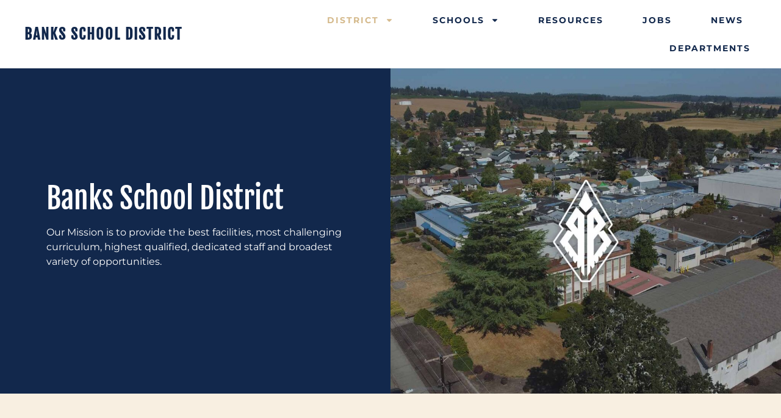

--- FILE ---
content_type: text/html; charset=UTF-8
request_url: https://www.banks.k12.or.us/district/
body_size: 17950
content:
<!doctype html>
<html lang="en-US">
<head>
	<meta charset="UTF-8">
		<meta name="viewport" content="width=device-width, initial-scale=1">
	<link rel="profile" href="https://gmpg.org/xfn/11">
	<style>
#wpadminbar #wp-admin-bar-wsm_free_top_button .ab-icon:before {
	content: "\f239";
	color: #FF9800;
	top: 3px;
}
</style><meta name='robots' content='index, follow, max-image-preview:large, max-snippet:-1, max-video-preview:-1' />

	<!-- This site is optimized with the Yoast SEO plugin v26.5 - https://yoast.com/wordpress/plugins/seo/ -->
	<title>District - Banks School District</title>
	<meta name="description" content="Our mission is to engage, challenge and prepare every student to realize their potential in learning and life | Banks School District in Banks, Oregon" />
	<link rel="canonical" href="https://www.banks.k12.or.us/district/" />
	<meta property="og:locale" content="en_US" />
	<meta property="og:type" content="article" />
	<meta property="og:title" content="District - Banks School District" />
	<meta property="og:description" content="Our mission is to engage, challenge and prepare every student to realize their potential in learning and life | Banks School District in Banks, Oregon" />
	<meta property="og:url" content="https://www.banks.k12.or.us/district/" />
	<meta property="og:site_name" content="Banks School District" />
	<meta property="article:modified_time" content="2025-07-28T16:47:45+00:00" />
	<meta property="og:image" content="https://www.banks.k12.or.us/wp-content/uploads/2022/12/banks-school-district-oregon-logo-feature.jpg" />
	<meta property="og:image:width" content="1200" />
	<meta property="og:image:height" content="628" />
	<meta property="og:image:type" content="image/jpeg" />
	<meta name="twitter:card" content="summary_large_image" />
	<meta name="twitter:label1" content="Est. reading time" />
	<meta name="twitter:data1" content="1 minute" />
	<script type="application/ld+json" class="yoast-schema-graph">{"@context":"https://schema.org","@graph":[{"@type":"WebPage","@id":"https://www.banks.k12.or.us/district/","url":"https://www.banks.k12.or.us/district/","name":"District - Banks School District","isPartOf":{"@id":"https://www.banks.k12.or.us/#website"},"primaryImageOfPage":{"@id":"https://www.banks.k12.or.us/district/#primaryimage"},"image":{"@id":"https://www.banks.k12.or.us/district/#primaryimage"},"thumbnailUrl":"https://www.banks.k12.or.us/wp-content/uploads/2022/12/banks-school-district-oregon-logo-feature.jpg","datePublished":"2022-11-03T02:48:52+00:00","dateModified":"2025-07-28T16:47:45+00:00","description":"Our mission is to engage, challenge and prepare every student to realize their potential in learning and life | Banks School District in Banks, Oregon","breadcrumb":{"@id":"https://www.banks.k12.or.us/district/#breadcrumb"},"inLanguage":"en-US","potentialAction":[{"@type":"ReadAction","target":["https://www.banks.k12.or.us/district/"]}]},{"@type":"ImageObject","inLanguage":"en-US","@id":"https://www.banks.k12.or.us/district/#primaryimage","url":"https://www.banks.k12.or.us/wp-content/uploads/2022/12/banks-school-district-oregon-logo-feature.jpg","contentUrl":"https://www.banks.k12.or.us/wp-content/uploads/2022/12/banks-school-district-oregon-logo-feature.jpg","width":1200,"height":628},{"@type":"BreadcrumbList","@id":"https://www.banks.k12.or.us/district/#breadcrumb","itemListElement":[{"@type":"ListItem","position":1,"name":"Home","item":"https://www.banks.k12.or.us/"},{"@type":"ListItem","position":2,"name":"District"}]},{"@type":"WebSite","@id":"https://www.banks.k12.or.us/#website","url":"https://www.banks.k12.or.us/","name":"Banks School District","description":"Engaging, Challenging and Preparing Every Student for a Bright Future","potentialAction":[{"@type":"SearchAction","target":{"@type":"EntryPoint","urlTemplate":"https://www.banks.k12.or.us/?s={search_term_string}"},"query-input":{"@type":"PropertyValueSpecification","valueRequired":true,"valueName":"search_term_string"}}],"inLanguage":"en-US"}]}</script>
	<!-- / Yoast SEO plugin. -->


<link rel="alternate" type="application/rss+xml" title="Banks School District &raquo; Feed" href="https://www.banks.k12.or.us/feed/" />
<link rel="alternate" type="application/rss+xml" title="Banks School District &raquo; Comments Feed" href="https://www.banks.k12.or.us/comments/feed/" />
<link rel="alternate" type="text/calendar" title="Banks School District &raquo; iCal Feed" href="https://www.banks.k12.or.us/events/?ical=1" />
<link rel="alternate" title="oEmbed (JSON)" type="application/json+oembed" href="https://www.banks.k12.or.us/wp-json/oembed/1.0/embed?url=https%3A%2F%2Fwww.banks.k12.or.us%2Fdistrict%2F" />
<link rel="alternate" title="oEmbed (XML)" type="text/xml+oembed" href="https://www.banks.k12.or.us/wp-json/oembed/1.0/embed?url=https%3A%2F%2Fwww.banks.k12.or.us%2Fdistrict%2F&#038;format=xml" />
<style id='wp-img-auto-sizes-contain-inline-css'>
img:is([sizes=auto i],[sizes^="auto," i]){contain-intrinsic-size:3000px 1500px}
/*# sourceURL=wp-img-auto-sizes-contain-inline-css */
</style>
<style id='wp-emoji-styles-inline-css'>

	img.wp-smiley, img.emoji {
		display: inline !important;
		border: none !important;
		box-shadow: none !important;
		height: 1em !important;
		width: 1em !important;
		margin: 0 0.07em !important;
		vertical-align: -0.1em !important;
		background: none !important;
		padding: 0 !important;
	}
/*# sourceURL=wp-emoji-styles-inline-css */
</style>
<style id='classic-theme-styles-inline-css'>
/*! This file is auto-generated */
.wp-block-button__link{color:#fff;background-color:#32373c;border-radius:9999px;box-shadow:none;text-decoration:none;padding:calc(.667em + 2px) calc(1.333em + 2px);font-size:1.125em}.wp-block-file__button{background:#32373c;color:#fff;text-decoration:none}
/*# sourceURL=/wp-includes/css/classic-themes.min.css */
</style>
<link rel='stylesheet' id='wp-components-css' href='https://www.banks.k12.or.us/wp-includes/css/dist/components/style.min.css?ver=6.9' media='all' />
<link rel='stylesheet' id='wp-preferences-css' href='https://www.banks.k12.or.us/wp-includes/css/dist/preferences/style.min.css?ver=6.9' media='all' />
<link rel='stylesheet' id='wp-block-editor-css' href='https://www.banks.k12.or.us/wp-includes/css/dist/block-editor/style.min.css?ver=6.9' media='all' />
<link rel='stylesheet' id='wp-reusable-blocks-css' href='https://www.banks.k12.or.us/wp-includes/css/dist/reusable-blocks/style.min.css?ver=6.9' media='all' />
<link rel='stylesheet' id='wp-patterns-css' href='https://www.banks.k12.or.us/wp-includes/css/dist/patterns/style.min.css?ver=6.9' media='all' />
<link rel='stylesheet' id='wp-editor-css' href='https://www.banks.k12.or.us/wp-includes/css/dist/editor/style.min.css?ver=6.9' media='all' />
<link rel='stylesheet' id='ilist_block-cgb-style-css-css' href='https://www.banks.k12.or.us/wp-content/plugins/infographic-and-list-builder-ilist/gutenberg/ilist-block/dist/blocks.style.build.css?ver=6.9' media='all' />
<style id='global-styles-inline-css'>
:root{--wp--preset--aspect-ratio--square: 1;--wp--preset--aspect-ratio--4-3: 4/3;--wp--preset--aspect-ratio--3-4: 3/4;--wp--preset--aspect-ratio--3-2: 3/2;--wp--preset--aspect-ratio--2-3: 2/3;--wp--preset--aspect-ratio--16-9: 16/9;--wp--preset--aspect-ratio--9-16: 9/16;--wp--preset--color--black: #000000;--wp--preset--color--cyan-bluish-gray: #abb8c3;--wp--preset--color--white: #ffffff;--wp--preset--color--pale-pink: #f78da7;--wp--preset--color--vivid-red: #cf2e2e;--wp--preset--color--luminous-vivid-orange: #ff6900;--wp--preset--color--luminous-vivid-amber: #fcb900;--wp--preset--color--light-green-cyan: #7bdcb5;--wp--preset--color--vivid-green-cyan: #00d084;--wp--preset--color--pale-cyan-blue: #8ed1fc;--wp--preset--color--vivid-cyan-blue: #0693e3;--wp--preset--color--vivid-purple: #9b51e0;--wp--preset--gradient--vivid-cyan-blue-to-vivid-purple: linear-gradient(135deg,rgb(6,147,227) 0%,rgb(155,81,224) 100%);--wp--preset--gradient--light-green-cyan-to-vivid-green-cyan: linear-gradient(135deg,rgb(122,220,180) 0%,rgb(0,208,130) 100%);--wp--preset--gradient--luminous-vivid-amber-to-luminous-vivid-orange: linear-gradient(135deg,rgb(252,185,0) 0%,rgb(255,105,0) 100%);--wp--preset--gradient--luminous-vivid-orange-to-vivid-red: linear-gradient(135deg,rgb(255,105,0) 0%,rgb(207,46,46) 100%);--wp--preset--gradient--very-light-gray-to-cyan-bluish-gray: linear-gradient(135deg,rgb(238,238,238) 0%,rgb(169,184,195) 100%);--wp--preset--gradient--cool-to-warm-spectrum: linear-gradient(135deg,rgb(74,234,220) 0%,rgb(151,120,209) 20%,rgb(207,42,186) 40%,rgb(238,44,130) 60%,rgb(251,105,98) 80%,rgb(254,248,76) 100%);--wp--preset--gradient--blush-light-purple: linear-gradient(135deg,rgb(255,206,236) 0%,rgb(152,150,240) 100%);--wp--preset--gradient--blush-bordeaux: linear-gradient(135deg,rgb(254,205,165) 0%,rgb(254,45,45) 50%,rgb(107,0,62) 100%);--wp--preset--gradient--luminous-dusk: linear-gradient(135deg,rgb(255,203,112) 0%,rgb(199,81,192) 50%,rgb(65,88,208) 100%);--wp--preset--gradient--pale-ocean: linear-gradient(135deg,rgb(255,245,203) 0%,rgb(182,227,212) 50%,rgb(51,167,181) 100%);--wp--preset--gradient--electric-grass: linear-gradient(135deg,rgb(202,248,128) 0%,rgb(113,206,126) 100%);--wp--preset--gradient--midnight: linear-gradient(135deg,rgb(2,3,129) 0%,rgb(40,116,252) 100%);--wp--preset--font-size--small: 13px;--wp--preset--font-size--medium: 20px;--wp--preset--font-size--large: 36px;--wp--preset--font-size--x-large: 42px;--wp--preset--spacing--20: 0.44rem;--wp--preset--spacing--30: 0.67rem;--wp--preset--spacing--40: 1rem;--wp--preset--spacing--50: 1.5rem;--wp--preset--spacing--60: 2.25rem;--wp--preset--spacing--70: 3.38rem;--wp--preset--spacing--80: 5.06rem;--wp--preset--shadow--natural: 6px 6px 9px rgba(0, 0, 0, 0.2);--wp--preset--shadow--deep: 12px 12px 50px rgba(0, 0, 0, 0.4);--wp--preset--shadow--sharp: 6px 6px 0px rgba(0, 0, 0, 0.2);--wp--preset--shadow--outlined: 6px 6px 0px -3px rgb(255, 255, 255), 6px 6px rgb(0, 0, 0);--wp--preset--shadow--crisp: 6px 6px 0px rgb(0, 0, 0);}:where(.is-layout-flex){gap: 0.5em;}:where(.is-layout-grid){gap: 0.5em;}body .is-layout-flex{display: flex;}.is-layout-flex{flex-wrap: wrap;align-items: center;}.is-layout-flex > :is(*, div){margin: 0;}body .is-layout-grid{display: grid;}.is-layout-grid > :is(*, div){margin: 0;}:where(.wp-block-columns.is-layout-flex){gap: 2em;}:where(.wp-block-columns.is-layout-grid){gap: 2em;}:where(.wp-block-post-template.is-layout-flex){gap: 1.25em;}:where(.wp-block-post-template.is-layout-grid){gap: 1.25em;}.has-black-color{color: var(--wp--preset--color--black) !important;}.has-cyan-bluish-gray-color{color: var(--wp--preset--color--cyan-bluish-gray) !important;}.has-white-color{color: var(--wp--preset--color--white) !important;}.has-pale-pink-color{color: var(--wp--preset--color--pale-pink) !important;}.has-vivid-red-color{color: var(--wp--preset--color--vivid-red) !important;}.has-luminous-vivid-orange-color{color: var(--wp--preset--color--luminous-vivid-orange) !important;}.has-luminous-vivid-amber-color{color: var(--wp--preset--color--luminous-vivid-amber) !important;}.has-light-green-cyan-color{color: var(--wp--preset--color--light-green-cyan) !important;}.has-vivid-green-cyan-color{color: var(--wp--preset--color--vivid-green-cyan) !important;}.has-pale-cyan-blue-color{color: var(--wp--preset--color--pale-cyan-blue) !important;}.has-vivid-cyan-blue-color{color: var(--wp--preset--color--vivid-cyan-blue) !important;}.has-vivid-purple-color{color: var(--wp--preset--color--vivid-purple) !important;}.has-black-background-color{background-color: var(--wp--preset--color--black) !important;}.has-cyan-bluish-gray-background-color{background-color: var(--wp--preset--color--cyan-bluish-gray) !important;}.has-white-background-color{background-color: var(--wp--preset--color--white) !important;}.has-pale-pink-background-color{background-color: var(--wp--preset--color--pale-pink) !important;}.has-vivid-red-background-color{background-color: var(--wp--preset--color--vivid-red) !important;}.has-luminous-vivid-orange-background-color{background-color: var(--wp--preset--color--luminous-vivid-orange) !important;}.has-luminous-vivid-amber-background-color{background-color: var(--wp--preset--color--luminous-vivid-amber) !important;}.has-light-green-cyan-background-color{background-color: var(--wp--preset--color--light-green-cyan) !important;}.has-vivid-green-cyan-background-color{background-color: var(--wp--preset--color--vivid-green-cyan) !important;}.has-pale-cyan-blue-background-color{background-color: var(--wp--preset--color--pale-cyan-blue) !important;}.has-vivid-cyan-blue-background-color{background-color: var(--wp--preset--color--vivid-cyan-blue) !important;}.has-vivid-purple-background-color{background-color: var(--wp--preset--color--vivid-purple) !important;}.has-black-border-color{border-color: var(--wp--preset--color--black) !important;}.has-cyan-bluish-gray-border-color{border-color: var(--wp--preset--color--cyan-bluish-gray) !important;}.has-white-border-color{border-color: var(--wp--preset--color--white) !important;}.has-pale-pink-border-color{border-color: var(--wp--preset--color--pale-pink) !important;}.has-vivid-red-border-color{border-color: var(--wp--preset--color--vivid-red) !important;}.has-luminous-vivid-orange-border-color{border-color: var(--wp--preset--color--luminous-vivid-orange) !important;}.has-luminous-vivid-amber-border-color{border-color: var(--wp--preset--color--luminous-vivid-amber) !important;}.has-light-green-cyan-border-color{border-color: var(--wp--preset--color--light-green-cyan) !important;}.has-vivid-green-cyan-border-color{border-color: var(--wp--preset--color--vivid-green-cyan) !important;}.has-pale-cyan-blue-border-color{border-color: var(--wp--preset--color--pale-cyan-blue) !important;}.has-vivid-cyan-blue-border-color{border-color: var(--wp--preset--color--vivid-cyan-blue) !important;}.has-vivid-purple-border-color{border-color: var(--wp--preset--color--vivid-purple) !important;}.has-vivid-cyan-blue-to-vivid-purple-gradient-background{background: var(--wp--preset--gradient--vivid-cyan-blue-to-vivid-purple) !important;}.has-light-green-cyan-to-vivid-green-cyan-gradient-background{background: var(--wp--preset--gradient--light-green-cyan-to-vivid-green-cyan) !important;}.has-luminous-vivid-amber-to-luminous-vivid-orange-gradient-background{background: var(--wp--preset--gradient--luminous-vivid-amber-to-luminous-vivid-orange) !important;}.has-luminous-vivid-orange-to-vivid-red-gradient-background{background: var(--wp--preset--gradient--luminous-vivid-orange-to-vivid-red) !important;}.has-very-light-gray-to-cyan-bluish-gray-gradient-background{background: var(--wp--preset--gradient--very-light-gray-to-cyan-bluish-gray) !important;}.has-cool-to-warm-spectrum-gradient-background{background: var(--wp--preset--gradient--cool-to-warm-spectrum) !important;}.has-blush-light-purple-gradient-background{background: var(--wp--preset--gradient--blush-light-purple) !important;}.has-blush-bordeaux-gradient-background{background: var(--wp--preset--gradient--blush-bordeaux) !important;}.has-luminous-dusk-gradient-background{background: var(--wp--preset--gradient--luminous-dusk) !important;}.has-pale-ocean-gradient-background{background: var(--wp--preset--gradient--pale-ocean) !important;}.has-electric-grass-gradient-background{background: var(--wp--preset--gradient--electric-grass) !important;}.has-midnight-gradient-background{background: var(--wp--preset--gradient--midnight) !important;}.has-small-font-size{font-size: var(--wp--preset--font-size--small) !important;}.has-medium-font-size{font-size: var(--wp--preset--font-size--medium) !important;}.has-large-font-size{font-size: var(--wp--preset--font-size--large) !important;}.has-x-large-font-size{font-size: var(--wp--preset--font-size--x-large) !important;}
:where(.wp-block-post-template.is-layout-flex){gap: 1.25em;}:where(.wp-block-post-template.is-layout-grid){gap: 1.25em;}
:where(.wp-block-term-template.is-layout-flex){gap: 1.25em;}:where(.wp-block-term-template.is-layout-grid){gap: 1.25em;}
:where(.wp-block-columns.is-layout-flex){gap: 2em;}:where(.wp-block-columns.is-layout-grid){gap: 2em;}
:root :where(.wp-block-pullquote){font-size: 1.5em;line-height: 1.6;}
/*# sourceURL=global-styles-inline-css */
</style>
<link rel='stylesheet' id='ilist-embed-form-css-css' href='https://www.banks.k12.or.us/wp-content/plugins/infographic-and-list-builder-ilist//embed/css/embed-form.css?ver=6.9' media='all' />
<link rel='stylesheet' id='wsm-style-css' href='https://www.banks.k12.or.us/wp-content/plugins/wp-stats-manager/css/style.css?ver=1.2' media='all' />
<link rel='stylesheet' id='tribe-events-v2-single-skeleton-css' href='https://www.banks.k12.or.us/wp-content/plugins/the-events-calendar/build/css/tribe-events-single-skeleton.css?ver=6.15.12.2' media='all' />
<link rel='stylesheet' id='tribe-events-v2-single-skeleton-full-css' href='https://www.banks.k12.or.us/wp-content/plugins/the-events-calendar/build/css/tribe-events-single-full.css?ver=6.15.12.2' media='all' />
<link rel='stylesheet' id='tec-events-elementor-widgets-base-styles-css' href='https://www.banks.k12.or.us/wp-content/plugins/the-events-calendar/build/css/integrations/plugins/elementor/widgets/widget-base.css?ver=6.15.12.2' media='all' />
<link rel='stylesheet' id='passster-public-css' href='https://www.banks.k12.or.us/wp-content/plugins/content-protector/assets/public/passster-public.min.css?ver=4.2.20' media='all' />
<link rel='stylesheet' id='hello-elementor-css' href='https://www.banks.k12.or.us/wp-content/themes/hello-elementor/style.min.css?ver=2.6.1' media='all' />
<link rel='stylesheet' id='hello-elementor-theme-style-css' href='https://www.banks.k12.or.us/wp-content/themes/hello-elementor/theme.min.css?ver=2.6.1' media='all' />
<link rel='stylesheet' id='elementor-frontend-css' href='https://www.banks.k12.or.us/wp-content/plugins/elementor/assets/css/frontend.min.css?ver=3.33.4' media='all' />
<link rel='stylesheet' id='elementor-post-4-css' href='https://www.banks.k12.or.us/wp-content/uploads/elementor/css/post-4.css?ver=1765469762' media='all' />
<link rel='stylesheet' id='widget-heading-css' href='https://www.banks.k12.or.us/wp-content/plugins/elementor/assets/css/widget-heading.min.css?ver=3.33.4' media='all' />
<link rel='stylesheet' id='widget-nav-menu-css' href='https://www.banks.k12.or.us/wp-content/plugins/elementor-pro/assets/css/widget-nav-menu.min.css?ver=3.33.2' media='all' />
<link rel='stylesheet' id='e-sticky-css' href='https://www.banks.k12.or.us/wp-content/plugins/elementor-pro/assets/css/modules/sticky.min.css?ver=3.33.2' media='all' />
<link rel='stylesheet' id='widget-image-css' href='https://www.banks.k12.or.us/wp-content/plugins/elementor/assets/css/widget-image.min.css?ver=3.33.4' media='all' />
<link rel='stylesheet' id='widget-social-icons-css' href='https://www.banks.k12.or.us/wp-content/plugins/elementor/assets/css/widget-social-icons.min.css?ver=3.33.4' media='all' />
<link rel='stylesheet' id='e-apple-webkit-css' href='https://www.banks.k12.or.us/wp-content/plugins/elementor/assets/css/conditionals/apple-webkit.min.css?ver=3.33.4' media='all' />
<link rel='stylesheet' id='font-awesome-5-all-css' href='https://www.banks.k12.or.us/wp-content/plugins/elementor/assets/lib/font-awesome/css/all.min.css?ver=3.33.4' media='all' />
<link rel='stylesheet' id='font-awesome-4-shim-css' href='https://www.banks.k12.or.us/wp-content/plugins/elementor/assets/lib/font-awesome/css/v4-shims.min.css?ver=3.33.4' media='all' />
<link rel='stylesheet' id='widget-spacer-css' href='https://www.banks.k12.or.us/wp-content/plugins/elementor/assets/css/widget-spacer.min.css?ver=3.33.4' media='all' />
<link rel='stylesheet' id='elementor-post-9-css' href='https://www.banks.k12.or.us/wp-content/uploads/elementor/css/post-9.css?ver=1765475923' media='all' />
<link rel='stylesheet' id='elementor-post-46-css' href='https://www.banks.k12.or.us/wp-content/uploads/elementor/css/post-46.css?ver=1765469763' media='all' />
<link rel='stylesheet' id='elementor-post-122-css' href='https://www.banks.k12.or.us/wp-content/uploads/elementor/css/post-122.css?ver=1765469763' media='all' />
<link rel='stylesheet' id='tmm-css' href='https://www.banks.k12.or.us/wp-content/plugins/team-members/inc/css/tmm_style.css?ver=6.9' media='all' />
<link rel='stylesheet' id='elementor-gf-local-fjallaone-css' href='https://www.banks.k12.or.us/wp-content/uploads/elementor/google-fonts/css/fjallaone.css?ver=1742250183' media='all' />
<link rel='stylesheet' id='elementor-gf-local-montserrat-css' href='https://www.banks.k12.or.us/wp-content/uploads/elementor/google-fonts/css/montserrat.css?ver=1742250185' media='all' />
<script src="https://www.banks.k12.or.us/wp-includes/js/jquery/jquery.min.js?ver=3.7.1" id="jquery-core-js"></script>
<script src="https://www.banks.k12.or.us/wp-includes/js/jquery/jquery-migrate.min.js?ver=3.4.1" id="jquery-migrate-js"></script>
<script src="https://www.banks.k12.or.us/wp-content/plugins/infographic-and-list-builder-ilist//embed/js/embed-form.js?ver=6.9" id="ilist-embed-form-script-js"></script>
<script src="https://www.banks.k12.or.us/wp-content/plugins/content-protector/assets/public/cookie.js?ver=6.9" id="passster-cookie-js"></script>
<script id="passster-public-js-extra">
var ps_ajax = {"ajax_url":"https://www.banks.k12.or.us/wp-admin/admin-ajax.php","nonce":"427ac5e206","hash_nonce":"eb643b4ec0","logout_nonce":"24e7f0287b","post_id":"9","shortcodes":[],"permalink":"https://www.banks.k12.or.us/district/","cookie_duration_unit":"days","cookie_duration":"1","disable_cookie":"","unlock_mode":""};
//# sourceURL=passster-public-js-extra
</script>
<script src="https://www.banks.k12.or.us/wp-content/plugins/content-protector/assets/public/passster-public.min.js?ver=4.2.20" id="passster-public-js"></script>
<script src="https://www.banks.k12.or.us/wp-content/plugins/elementor/assets/lib/font-awesome/js/v4-shims.min.js?ver=3.33.4" id="font-awesome-4-shim-js"></script>
<link rel="https://api.w.org/" href="https://www.banks.k12.or.us/wp-json/" /><link rel="alternate" title="JSON" type="application/json" href="https://www.banks.k12.or.us/wp-json/wp/v2/pages/9" /><link rel="EditURI" type="application/rsd+xml" title="RSD" href="https://www.banks.k12.or.us/xmlrpc.php?rsd" />
<meta name="generator" content="WordPress 6.9" />
<link rel='shortlink' href='https://www.banks.k12.or.us/?p=9' />

        <!-- Wordpress Stats Manager -->
        <script type="text/javascript">
            var _wsm = _wsm || [];
            _wsm.push(['trackPageView']);
            _wsm.push(['enableLinkTracking']);
            _wsm.push(['enableHeartBeatTimer']);
            (function() {
                var u = "https://www.banks.k12.or.us/wp-content/plugins/wp-stats-manager/";
                _wsm.push(['setUrlReferrer', "https://www.banks.k12.or.us/district"]);
                _wsm.push(['setTrackerUrl', "https://www.banks.k12.or.us/?wmcAction=wmcTrack"]);
                _wsm.push(['setSiteId', "1"]);
                _wsm.push(['setPageId', "9"]);
                _wsm.push(['setWpUserId', "0"]);
                var d = document,
                    g = d.createElement('script'),
                    s = d.getElementsByTagName('script')[0];
                g.type = 'text/javascript';
                g.async = true;
                g.defer = true;
                g.src = u + 'js/wsm_new.js';
                s.parentNode.insertBefore(g, s);
            })();
        </script>
        <!-- End Wordpress Stats Manager Code -->
<meta name="tec-api-version" content="v1"><meta name="tec-api-origin" content="https://www.banks.k12.or.us"><link rel="alternate" href="https://www.banks.k12.or.us/wp-json/tribe/events/v1/" />        <style>
            .passster-form {
                max-width: 700px !important;
                        }

            .passster-form > form {
                background: #FAFAFA;
                padding: 20px 20px 20px 20px;
                margin: 0px 0px 0px 0px;
                border-radius: 0px;
            }

            .passster-form .ps-form-headline {
                font-size: 24px;
                font-weight: 500;
                color: #6804cc;
            }

            .passster-form p {
                font-size: 16px;
                font-weight: 300;
                color: #000;
            }

            .passster-submit, .passster-submit-recaptcha,
			.passster-submit, .passster-submit-turnstile {
                background: #6804cc;
                padding: 10px 10px 10px 10px;
                margin: 0px 0px 0px 0px;
                border-radius: 0px;
                font-size: 12px;
                font-weight: 400;
                color: #fff;
            }

            .passster-submit:hover, .passster-submit-recaptcha:hover,
            .passster-submit:hover, .passster-submit-turnstile:hover {
                background: #000;
                color: #fff;
            }
        </style>
		<meta name="generator" content="Elementor 3.33.4; features: e_font_icon_svg, additional_custom_breakpoints; settings: css_print_method-external, google_font-enabled, font_display-swap">
			<style>
				.e-con.e-parent:nth-of-type(n+4):not(.e-lazyloaded):not(.e-no-lazyload),
				.e-con.e-parent:nth-of-type(n+4):not(.e-lazyloaded):not(.e-no-lazyload) * {
					background-image: none !important;
				}
				@media screen and (max-height: 1024px) {
					.e-con.e-parent:nth-of-type(n+3):not(.e-lazyloaded):not(.e-no-lazyload),
					.e-con.e-parent:nth-of-type(n+3):not(.e-lazyloaded):not(.e-no-lazyload) * {
						background-image: none !important;
					}
				}
				@media screen and (max-height: 640px) {
					.e-con.e-parent:nth-of-type(n+2):not(.e-lazyloaded):not(.e-no-lazyload),
					.e-con.e-parent:nth-of-type(n+2):not(.e-lazyloaded):not(.e-no-lazyload) * {
						background-image: none !important;
					}
				}
			</style>
			<link rel="icon" href="https://www.banks.k12.or.us/wp-content/uploads/2022/12/cropped-banks-school-district-favicon-1-32x32.png" sizes="32x32" />
<link rel="icon" href="https://www.banks.k12.or.us/wp-content/uploads/2022/12/cropped-banks-school-district-favicon-1-192x192.png" sizes="192x192" />
<link rel="apple-touch-icon" href="https://www.banks.k12.or.us/wp-content/uploads/2022/12/cropped-banks-school-district-favicon-1-180x180.png" />
<meta name="msapplication-TileImage" content="https://www.banks.k12.or.us/wp-content/uploads/2022/12/cropped-banks-school-district-favicon-1-270x270.png" />
<meta name="traceparent" content="00-9adc501db97b2e5c0000001765700751-9adc501db97b2e5c-01"></head>
<body class="wp-singular page-template-default page page-id-9 page-parent wp-theme-hello-elementor eio-default tribe-no-js elementor-default elementor-kit-4 elementor-page elementor-page-9">


<a class="skip-link screen-reader-text" href="#content">
	Skip to content</a>

		<header data-elementor-type="header" data-elementor-id="46" class="elementor elementor-46 elementor-location-header" data-elementor-post-type="elementor_library">
					<section class="elementor-section elementor-top-section elementor-element elementor-element-7392aaf elementor-section-full_width elementor-section-height-default elementor-section-height-default" data-id="7392aaf" data-element_type="section" data-settings="{&quot;background_background&quot;:&quot;classic&quot;,&quot;sticky&quot;:&quot;top&quot;,&quot;sticky_on&quot;:[&quot;desktop&quot;,&quot;tablet&quot;,&quot;mobile&quot;],&quot;sticky_offset&quot;:0,&quot;sticky_effects_offset&quot;:0,&quot;sticky_anchor_link_offset&quot;:0}">
						<div class="elementor-container elementor-column-gap-default">
					<div class="elementor-column elementor-col-33 elementor-top-column elementor-element elementor-element-143fd98" data-id="143fd98" data-element_type="column">
			<div class="elementor-widget-wrap elementor-element-populated">
						<div class="elementor-element elementor-element-584f6fe elementor-widget elementor-widget-theme-site-title elementor-widget-heading" data-id="584f6fe" data-element_type="widget" data-widget_type="theme-site-title.default">
				<div class="elementor-widget-container">
					<h2 class="elementor-heading-title elementor-size-default"><a href="https://www.banks.k12.or.us">Banks School District</a></h2>				</div>
				</div>
					</div>
		</div>
				<div class="elementor-column elementor-col-66 elementor-top-column elementor-element elementor-element-9f12d55" data-id="9f12d55" data-element_type="column">
			<div class="elementor-widget-wrap elementor-element-populated">
						<div class="elementor-element elementor-element-037fefd elementor-nav-menu__align-end elementor-nav-menu--stretch elementor-nav-menu__text-align-center e-transform elementor-nav-menu--dropdown-tablet elementor-nav-menu--toggle elementor-nav-menu--burger elementor-widget elementor-widget-nav-menu" data-id="037fefd" data-element_type="widget" data-settings="{&quot;full_width&quot;:&quot;stretch&quot;,&quot;layout&quot;:&quot;horizontal&quot;,&quot;submenu_icon&quot;:{&quot;value&quot;:&quot;&lt;svg aria-hidden=\&quot;true\&quot; class=\&quot;e-font-icon-svg e-fas-caret-down\&quot; viewBox=\&quot;0 0 320 512\&quot; xmlns=\&quot;http:\/\/www.w3.org\/2000\/svg\&quot;&gt;&lt;path d=\&quot;M31.3 192h257.3c17.8 0 26.7 21.5 14.1 34.1L174.1 354.8c-7.8 7.8-20.5 7.8-28.3 0L17.2 226.1C4.6 213.5 13.5 192 31.3 192z\&quot;&gt;&lt;\/path&gt;&lt;\/svg&gt;&quot;,&quot;library&quot;:&quot;fa-solid&quot;},&quot;toggle&quot;:&quot;burger&quot;,&quot;_transform_scale_effect&quot;:{&quot;unit&quot;:&quot;px&quot;,&quot;size&quot;:&quot;&quot;,&quot;sizes&quot;:[]},&quot;_transform_scale_effect_tablet&quot;:{&quot;unit&quot;:&quot;px&quot;,&quot;size&quot;:&quot;&quot;,&quot;sizes&quot;:[]},&quot;_transform_scale_effect_mobile&quot;:{&quot;unit&quot;:&quot;px&quot;,&quot;size&quot;:&quot;&quot;,&quot;sizes&quot;:[]}}" data-widget_type="nav-menu.default">
				<div class="elementor-widget-container">
								<nav aria-label="Menu" class="elementor-nav-menu--main elementor-nav-menu__container elementor-nav-menu--layout-horizontal e--pointer-text e--animation-skew">
				<ul id="menu-1-037fefd" class="elementor-nav-menu"><li class="menu-item menu-item-type-post_type menu-item-object-page current-menu-item page_item page-item-9 current_page_item menu-item-has-children menu-item-22"><a href="https://www.banks.k12.or.us/district/" aria-current="page" class="elementor-item elementor-item-active">District</a>
<ul class="sub-menu elementor-nav-menu--dropdown">
	<li class="menu-item menu-item-type-post_type menu-item-object-page menu-item-476"><a href="https://www.banks.k12.or.us/district/school-board/" class="elementor-sub-item">School Board</a></li>
	<li class="menu-item menu-item-type-post_type menu-item-object-page menu-item-475"><a href="https://www.banks.k12.or.us/district/superintendent/" class="elementor-sub-item">Superintendent</a></li>
</ul>
</li>
<li class="menu-item menu-item-type-post_type menu-item-object-page menu-item-has-children menu-item-39"><a href="https://www.banks.k12.or.us/schools/" class="elementor-item">Schools</a>
<ul class="sub-menu elementor-nav-menu--dropdown">
	<li class="menu-item menu-item-type-post_type menu-item-object-page menu-item-497"><a href="https://www.banks.k12.or.us/schools/elementary-school/" class="elementor-sub-item">Elementary School</a></li>
	<li class="menu-item menu-item-type-post_type menu-item-object-page menu-item-498"><a href="https://www.banks.k12.or.us/schools/middle-school/" class="elementor-sub-item">Middle School</a></li>
	<li class="menu-item menu-item-type-post_type menu-item-object-page menu-item-474"><a href="https://www.banks.k12.or.us/schools/high-school/" class="elementor-sub-item">High School</a></li>
</ul>
</li>
<li class="menu-item menu-item-type-post_type menu-item-object-page menu-item-38"><a href="https://www.banks.k12.or.us/resources/" class="elementor-item">Resources</a></li>
<li class="menu-item menu-item-type-post_type menu-item-object-page menu-item-37"><a href="https://www.banks.k12.or.us/jobs/" class="elementor-item">Jobs</a></li>
<li class="menu-item menu-item-type-post_type menu-item-object-page menu-item-36"><a href="https://www.banks.k12.or.us/news/" class="elementor-item">News</a></li>
<li class="menu-item menu-item-type-post_type menu-item-object-page menu-item-5457"><a href="https://www.banks.k12.or.us/departments/" class="elementor-item">Departments</a></li>
</ul>			</nav>
					<div class="elementor-menu-toggle" role="button" tabindex="0" aria-label="Menu Toggle" aria-expanded="false">
			<svg aria-hidden="true" role="presentation" class="elementor-menu-toggle__icon--open e-font-icon-svg e-eicon-menu-bar" viewBox="0 0 1000 1000" xmlns="http://www.w3.org/2000/svg"><path d="M104 333H896C929 333 958 304 958 271S929 208 896 208H104C71 208 42 237 42 271S71 333 104 333ZM104 583H896C929 583 958 554 958 521S929 458 896 458H104C71 458 42 487 42 521S71 583 104 583ZM104 833H896C929 833 958 804 958 771S929 708 896 708H104C71 708 42 737 42 771S71 833 104 833Z"></path></svg><svg aria-hidden="true" role="presentation" class="elementor-menu-toggle__icon--close e-font-icon-svg e-eicon-close" viewBox="0 0 1000 1000" xmlns="http://www.w3.org/2000/svg"><path d="M742 167L500 408 258 167C246 154 233 150 217 150 196 150 179 158 167 167 154 179 150 196 150 212 150 229 154 242 171 254L408 500 167 742C138 771 138 800 167 829 196 858 225 858 254 829L496 587 738 829C750 842 767 846 783 846 800 846 817 842 829 829 842 817 846 804 846 783 846 767 842 750 829 737L588 500 833 258C863 229 863 200 833 171 804 137 775 137 742 167Z"></path></svg>		</div>
					<nav class="elementor-nav-menu--dropdown elementor-nav-menu__container" aria-hidden="true">
				<ul id="menu-2-037fefd" class="elementor-nav-menu"><li class="menu-item menu-item-type-post_type menu-item-object-page current-menu-item page_item page-item-9 current_page_item menu-item-has-children menu-item-22"><a href="https://www.banks.k12.or.us/district/" aria-current="page" class="elementor-item elementor-item-active" tabindex="-1">District</a>
<ul class="sub-menu elementor-nav-menu--dropdown">
	<li class="menu-item menu-item-type-post_type menu-item-object-page menu-item-476"><a href="https://www.banks.k12.or.us/district/school-board/" class="elementor-sub-item" tabindex="-1">School Board</a></li>
	<li class="menu-item menu-item-type-post_type menu-item-object-page menu-item-475"><a href="https://www.banks.k12.or.us/district/superintendent/" class="elementor-sub-item" tabindex="-1">Superintendent</a></li>
</ul>
</li>
<li class="menu-item menu-item-type-post_type menu-item-object-page menu-item-has-children menu-item-39"><a href="https://www.banks.k12.or.us/schools/" class="elementor-item" tabindex="-1">Schools</a>
<ul class="sub-menu elementor-nav-menu--dropdown">
	<li class="menu-item menu-item-type-post_type menu-item-object-page menu-item-497"><a href="https://www.banks.k12.or.us/schools/elementary-school/" class="elementor-sub-item" tabindex="-1">Elementary School</a></li>
	<li class="menu-item menu-item-type-post_type menu-item-object-page menu-item-498"><a href="https://www.banks.k12.or.us/schools/middle-school/" class="elementor-sub-item" tabindex="-1">Middle School</a></li>
	<li class="menu-item menu-item-type-post_type menu-item-object-page menu-item-474"><a href="https://www.banks.k12.or.us/schools/high-school/" class="elementor-sub-item" tabindex="-1">High School</a></li>
</ul>
</li>
<li class="menu-item menu-item-type-post_type menu-item-object-page menu-item-38"><a href="https://www.banks.k12.or.us/resources/" class="elementor-item" tabindex="-1">Resources</a></li>
<li class="menu-item menu-item-type-post_type menu-item-object-page menu-item-37"><a href="https://www.banks.k12.or.us/jobs/" class="elementor-item" tabindex="-1">Jobs</a></li>
<li class="menu-item menu-item-type-post_type menu-item-object-page menu-item-36"><a href="https://www.banks.k12.or.us/news/" class="elementor-item" tabindex="-1">News</a></li>
<li class="menu-item menu-item-type-post_type menu-item-object-page menu-item-5457"><a href="https://www.banks.k12.or.us/departments/" class="elementor-item" tabindex="-1">Departments</a></li>
</ul>			</nav>
						</div>
				</div>
					</div>
		</div>
					</div>
		</section>
				</header>
		
<main id="content" class="site-main post-9 page type-page status-publish has-post-thumbnail hentry" role="main">
		<div class="page-content">
				<div data-elementor-type="wp-page" data-elementor-id="9" class="elementor elementor-9" data-elementor-post-type="page">
						<section class="elementor-section elementor-top-section elementor-element elementor-element-0d5ef47 elementor-section-full_width elementor-section-height-min-height elementor-section-height-default elementor-section-items-middle" data-id="0d5ef47" data-element_type="section" data-settings="{&quot;background_background&quot;:&quot;classic&quot;}">
						<div class="elementor-container elementor-column-gap-no">
					<div class="elementor-column elementor-col-50 elementor-top-column elementor-element elementor-element-adf092b" data-id="adf092b" data-element_type="column">
			<div class="elementor-widget-wrap elementor-element-populated">
						<div class="elementor-element elementor-element-2ec13b1 elementor-widget elementor-widget-heading" data-id="2ec13b1" data-element_type="widget" data-widget_type="heading.default">
				<div class="elementor-widget-container">
					<h1 class="elementor-heading-title elementor-size-default">Banks School District</h1>				</div>
				</div>
				<div class="elementor-element elementor-element-c37b4f6 elementor-widget elementor-widget-text-editor" data-id="c37b4f6" data-element_type="widget" data-widget_type="text-editor.default">
				<div class="elementor-widget-container">
									<p>Our Mission is to provide the best facilities, most challenging curriculum, highest qualified, dedicated staff and broadest variety of opportunities.</p>								</div>
				</div>
					</div>
		</div>
				<div class="elementor-column elementor-col-50 elementor-top-column elementor-element elementor-element-b1e3a8a" data-id="b1e3a8a" data-element_type="column">
			<div class="elementor-widget-wrap elementor-element-populated">
						<div class="elementor-element elementor-element-ff5f9fa elementor-widget elementor-widget-image" data-id="ff5f9fa" data-element_type="widget" data-widget_type="image.default">
				<div class="elementor-widget-container">
															<img fetchpriority="high" decoding="async" width="800" height="666" src="https://www.banks.k12.or.us/wp-content/uploads/2022/11/banks-school-district-arial-view-1024x853.jpg" class="attachment-large size-large wp-image-313" alt="Banks School District" srcset="https://www.banks.k12.or.us/wp-content/uploads/2022/11/banks-school-district-arial-view-1024x853.jpg 1024w, https://www.banks.k12.or.us/wp-content/uploads/2022/11/banks-school-district-arial-view-300x250.jpg 300w, https://www.banks.k12.or.us/wp-content/uploads/2022/11/banks-school-district-arial-view-768x640.jpg 768w, https://www.banks.k12.or.us/wp-content/uploads/2022/11/banks-school-district-arial-view.jpg 1200w" sizes="(max-width: 800px) 100vw, 800px" />															</div>
				</div>
					</div>
		</div>
					</div>
		</section>
				<section class="elementor-section elementor-top-section elementor-element elementor-element-1fa0602 elementor-section-boxed elementor-section-height-default elementor-section-height-default" data-id="1fa0602" data-element_type="section" data-settings="{&quot;background_background&quot;:&quot;classic&quot;}">
						<div class="elementor-container elementor-column-gap-default">
					<div class="elementor-column elementor-col-16 elementor-top-column elementor-element elementor-element-725316e" data-id="725316e" data-element_type="column">
			<div class="elementor-widget-wrap">
							</div>
		</div>
				<div class="elementor-column elementor-col-66 elementor-top-column elementor-element elementor-element-b430126" data-id="b430126" data-element_type="column">
			<div class="elementor-widget-wrap elementor-element-populated">
						<div class="elementor-element elementor-element-df519f5 elementor-widget elementor-widget-heading" data-id="df519f5" data-element_type="widget" data-widget_type="heading.default">
				<div class="elementor-widget-container">
					<h5 class="elementor-heading-title elementor-size-default">Our Mission statement</h5>				</div>
				</div>
				<div class="elementor-element elementor-element-57c96fb elementor-widget elementor-widget-heading" data-id="57c96fb" data-element_type="widget" data-widget_type="heading.default">
				<div class="elementor-widget-container">
					<h2 class="elementor-heading-title elementor-size-default">"To engage, challenge and prepare every student."</h2>				</div>
				</div>
				<div class="elementor-element elementor-element-e3ccb55 elementor-widget elementor-widget-spacer" data-id="e3ccb55" data-element_type="widget" data-widget_type="spacer.default">
				<div class="elementor-widget-container">
							<div class="elementor-spacer">
			<div class="elementor-spacer-inner"></div>
		</div>
						</div>
				</div>
				<div class="elementor-element elementor-element-f4d54e7 elementor-align-center elementor-widget__width-initial elementor-widget elementor-widget-button" data-id="f4d54e7" data-element_type="widget" data-widget_type="button.default">
				<div class="elementor-widget-container">
									<div class="elementor-button-wrapper">
					<a class="elementor-button elementor-button-link elementor-size-sm" href="https://www.banks.k12.or.us/wp-content/uploads/2025/04/BANKS-SCHOOL-DISTRICT-STRATEGIC-PLAN.pdf" target="_blank">
						<span class="elementor-button-content-wrapper">
									<span class="elementor-button-text">VIEW THE DISTRICT'S STRATEGIC PLAN  HERE</span>
					</span>
					</a>
				</div>
								</div>
				</div>
					</div>
		</div>
				<div class="elementor-column elementor-col-16 elementor-top-column elementor-element elementor-element-ef07547" data-id="ef07547" data-element_type="column">
			<div class="elementor-widget-wrap">
							</div>
		</div>
					</div>
		</section>
				<section class="elementor-section elementor-top-section elementor-element elementor-element-81aa908 elementor-section-content-middle elementor-section-boxed elementor-section-height-default elementor-section-height-default" data-id="81aa908" data-element_type="section">
						<div class="elementor-container elementor-column-gap-default">
					<div class="elementor-column elementor-col-33 elementor-top-column elementor-element elementor-element-65f682a" data-id="65f682a" data-element_type="column" data-settings="{&quot;background_background&quot;:&quot;classic&quot;}">
			<div class="elementor-widget-wrap elementor-element-populated">
						<div class="elementor-element elementor-element-5f4e3b9 elementor-widget elementor-widget-heading" data-id="5f4e3b9" data-element_type="widget" data-widget_type="heading.default">
				<div class="elementor-widget-container">
					<h4 class="elementor-heading-title elementor-size-default"><a href="https://www.banks.k12.or.us/district/school-board/">Board Members</a></h4>				</div>
				</div>
				<div class="elementor-element elementor-element-9a2d240 elementor-widget elementor-widget-heading" data-id="9a2d240" data-element_type="widget" data-widget_type="heading.default">
				<div class="elementor-widget-container">
					<h5 class="elementor-heading-title elementor-size-default"><a href="https://www.banks.k12.or.us/district/school-board/">Learn More ▸</a></h5>				</div>
				</div>
					</div>
		</div>
				<div class="elementor-column elementor-col-33 elementor-top-column elementor-element elementor-element-d2ed3d7" data-id="d2ed3d7" data-element_type="column" data-settings="{&quot;background_background&quot;:&quot;classic&quot;}">
			<div class="elementor-widget-wrap elementor-element-populated">
						<div class="elementor-element elementor-element-e34cc2b elementor-widget elementor-widget-heading" data-id="e34cc2b" data-element_type="widget" data-widget_type="heading.default">
				<div class="elementor-widget-container">
					<h4 class="elementor-heading-title elementor-size-default"><a href="https://meetings.boardbook.org/Public/Organization/2613" target="_blank">Board Meetings &amp; Agendas</a></h4>				</div>
				</div>
				<div class="elementor-element elementor-element-3637f31 elementor-widget elementor-widget-heading" data-id="3637f31" data-element_type="widget" data-widget_type="heading.default">
				<div class="elementor-widget-container">
					<h5 class="elementor-heading-title elementor-size-default"><a href="https://drive.google.com/file/d/12r6KgpdMBGh60o9pEYQ3mihW04JqlKD4/view?usp=sharing" target="_blank">BOARD MEETING DATES
</a></h5>				</div>
				</div>
				<div class="elementor-element elementor-element-33a9749 elementor-widget elementor-widget-heading" data-id="33a9749" data-element_type="widget" data-widget_type="heading.default">
				<div class="elementor-widget-container">
					<h5 class="elementor-heading-title elementor-size-default"><a href="https://meetings.boardbook.org/Public/Organization/2613" target="_blank">Learn More ▸
</a></h5>				</div>
				</div>
					</div>
		</div>
				<div class="elementor-column elementor-col-33 elementor-top-column elementor-element elementor-element-28ff5c2" data-id="28ff5c2" data-element_type="column" data-settings="{&quot;background_background&quot;:&quot;classic&quot;}">
			<div class="elementor-widget-wrap elementor-element-populated">
						<div class="elementor-element elementor-element-5806b6a elementor-widget elementor-widget-heading" data-id="5806b6a" data-element_type="widget" data-widget_type="heading.default">
				<div class="elementor-widget-container">
					<h4 class="elementor-heading-title elementor-size-default"><a href="https://www.banks.k12.or.us/budget-committee/">Budget Committee</a></h4>				</div>
				</div>
				<div class="elementor-element elementor-element-24680e9 elementor-widget elementor-widget-heading" data-id="24680e9" data-element_type="widget" data-widget_type="heading.default">
				<div class="elementor-widget-container">
					<h5 class="elementor-heading-title elementor-size-default"><a href="https://www.banks.k12.or.us/budget-committee/">Learn More ▸</a></h5>				</div>
				</div>
					</div>
		</div>
					</div>
		</section>
				<section class="elementor-section elementor-top-section elementor-element elementor-element-3f5e787 elementor-section-boxed elementor-section-height-default elementor-section-height-default" data-id="3f5e787" data-element_type="section" data-settings="{&quot;background_background&quot;:&quot;classic&quot;}">
						<div class="elementor-container elementor-column-gap-default">
					<div class="elementor-column elementor-col-100 elementor-top-column elementor-element elementor-element-dc619c3" data-id="dc619c3" data-element_type="column">
			<div class="elementor-widget-wrap elementor-element-populated">
						<div class="elementor-element elementor-element-8b3ccbb elementor-widget elementor-widget-heading" data-id="8b3ccbb" data-element_type="widget" data-widget_type="heading.default">
				<div class="elementor-widget-container">
					<h2 class="elementor-heading-title elementor-size-default">Our Schools</h2>				</div>
				</div>
					</div>
		</div>
					</div>
		</section>
				<section class="elementor-section elementor-top-section elementor-element elementor-element-f5322c5 elementor-section-boxed elementor-section-height-default elementor-section-height-default" data-id="f5322c5" data-element_type="section" data-settings="{&quot;background_background&quot;:&quot;classic&quot;}">
						<div class="elementor-container elementor-column-gap-default">
					<div class="elementor-column elementor-col-33 elementor-top-column elementor-element elementor-element-3070e7b8" data-id="3070e7b8" data-element_type="column">
			<div class="elementor-widget-wrap elementor-element-populated">
						<div class="elementor-element elementor-element-1e00b3ef elementor-view-default elementor-widget elementor-widget-icon" data-id="1e00b3ef" data-element_type="widget" data-widget_type="icon.default">
				<div class="elementor-widget-container">
							<div class="elementor-icon-wrapper">
			<div class="elementor-icon">
			<svg aria-hidden="true" class="e-font-icon-svg e-fas-pencil-ruler" viewBox="0 0 512 512" xmlns="http://www.w3.org/2000/svg"><path d="M109.46 244.04l134.58-134.56-44.12-44.12-61.68 61.68a7.919 7.919 0 0 1-11.21 0l-11.21-11.21c-3.1-3.1-3.1-8.12 0-11.21l61.68-61.68-33.64-33.65C131.47-3.1 111.39-3.1 99 9.29L9.29 99c-12.38 12.39-12.39 32.47 0 44.86l100.17 100.18zm388.47-116.8c18.76-18.76 18.75-49.17 0-67.93l-45.25-45.25c-18.76-18.76-49.18-18.76-67.95 0l-46.02 46.01 113.2 113.2 46.02-46.03zM316.08 82.71l-297 296.96L.32 487.11c-2.53 14.49 10.09 27.11 24.59 24.56l107.45-18.84L429.28 195.9 316.08 82.71zm186.63 285.43l-33.64-33.64-61.68 61.68c-3.1 3.1-8.12 3.1-11.21 0l-11.21-11.21c-3.09-3.1-3.09-8.12 0-11.21l61.68-61.68-44.14-44.14L267.93 402.5l100.21 100.2c12.39 12.39 32.47 12.39 44.86 0l89.71-89.7c12.39-12.39 12.39-32.47 0-44.86z"></path></svg>			</div>
		</div>
						</div>
				</div>
				<div class="elementor-element elementor-element-437af957 elementor-widget elementor-widget-heading" data-id="437af957" data-element_type="widget" data-widget_type="heading.default">
				<div class="elementor-widget-container">
					<h3 class="elementor-heading-title elementor-size-default"><a href="https://www.banks.k12.or.us/schools/elementary-school/">Elementary School ▸</a></h3>				</div>
				</div>
				<div class="elementor-element elementor-element-3aab8c7e elementor-widget elementor-widget-heading" data-id="3aab8c7e" data-element_type="widget" data-widget_type="heading.default">
				<div class="elementor-widget-container">
					<h5 class="elementor-heading-title elementor-size-default">GRADES: K-5</h5>				</div>
				</div>
					</div>
		</div>
				<div class="elementor-column elementor-col-33 elementor-top-column elementor-element elementor-element-343a6c1" data-id="343a6c1" data-element_type="column">
			<div class="elementor-widget-wrap elementor-element-populated">
						<div class="elementor-element elementor-element-5e507018 elementor-view-default elementor-widget elementor-widget-icon" data-id="5e507018" data-element_type="widget" data-widget_type="icon.default">
				<div class="elementor-widget-container">
							<div class="elementor-icon-wrapper">
			<div class="elementor-icon">
			<svg aria-hidden="true" class="e-font-icon-svg e-fas-school" viewBox="0 0 640 512" xmlns="http://www.w3.org/2000/svg"><path d="M0 224v272c0 8.84 7.16 16 16 16h80V192H32c-17.67 0-32 14.33-32 32zm360-48h-24v-40c0-4.42-3.58-8-8-8h-16c-4.42 0-8 3.58-8 8v64c0 4.42 3.58 8 8 8h48c4.42 0 8-3.58 8-8v-16c0-4.42-3.58-8-8-8zm137.75-63.96l-160-106.67a32.02 32.02 0 0 0-35.5 0l-160 106.67A32.002 32.002 0 0 0 128 138.66V512h128V368c0-8.84 7.16-16 16-16h96c8.84 0 16 7.16 16 16v144h128V138.67c0-10.7-5.35-20.7-14.25-26.63zM320 256c-44.18 0-80-35.82-80-80s35.82-80 80-80 80 35.82 80 80-35.82 80-80 80zm288-64h-64v320h80c8.84 0 16-7.16 16-16V224c0-17.67-14.33-32-32-32z"></path></svg>			</div>
		</div>
						</div>
				</div>
				<div class="elementor-element elementor-element-2105fd2b elementor-widget elementor-widget-heading" data-id="2105fd2b" data-element_type="widget" data-widget_type="heading.default">
				<div class="elementor-widget-container">
					<h3 class="elementor-heading-title elementor-size-default"><a href="https://www.banks.k12.or.us/schools/middle-school/">Middle School ▸</a></h3>				</div>
				</div>
				<div class="elementor-element elementor-element-6435183c elementor-widget elementor-widget-heading" data-id="6435183c" data-element_type="widget" data-widget_type="heading.default">
				<div class="elementor-widget-container">
					<h5 class="elementor-heading-title elementor-size-default">GRADES: 6-8</h5>				</div>
				</div>
					</div>
		</div>
				<div class="elementor-column elementor-col-33 elementor-top-column elementor-element elementor-element-2239cb8a" data-id="2239cb8a" data-element_type="column">
			<div class="elementor-widget-wrap elementor-element-populated">
						<div class="elementor-element elementor-element-1d34f0c4 elementor-view-default elementor-widget elementor-widget-icon" data-id="1d34f0c4" data-element_type="widget" data-widget_type="icon.default">
				<div class="elementor-widget-container">
							<div class="elementor-icon-wrapper">
			<div class="elementor-icon">
			<svg aria-hidden="true" class="e-font-icon-svg e-fas-graduation-cap" viewBox="0 0 640 512" xmlns="http://www.w3.org/2000/svg"><path d="M622.34 153.2L343.4 67.5c-15.2-4.67-31.6-4.67-46.79 0L17.66 153.2c-23.54 7.23-23.54 38.36 0 45.59l48.63 14.94c-10.67 13.19-17.23 29.28-17.88 46.9C38.78 266.15 32 276.11 32 288c0 10.78 5.68 19.85 13.86 25.65L20.33 428.53C18.11 438.52 25.71 448 35.94 448h56.11c10.24 0 17.84-9.48 15.62-19.47L82.14 313.65C90.32 307.85 96 298.78 96 288c0-11.57-6.47-21.25-15.66-26.87.76-15.02 8.44-28.3 20.69-36.72L296.6 284.5c9.06 2.78 26.44 6.25 46.79 0l278.95-85.7c23.55-7.24 23.55-38.36 0-45.6zM352.79 315.09c-28.53 8.76-52.84 3.92-65.59 0l-145.02-44.55L128 384c0 35.35 85.96 64 192 64s192-28.65 192-64l-14.18-113.47-145.03 44.56z"></path></svg>			</div>
		</div>
						</div>
				</div>
				<div class="elementor-element elementor-element-29aaf4f elementor-widget elementor-widget-heading" data-id="29aaf4f" data-element_type="widget" data-widget_type="heading.default">
				<div class="elementor-widget-container">
					<h3 class="elementor-heading-title elementor-size-default"><a href="https://www.banks.k12.or.us/schools/high-school/">High School ▸</a></h3>				</div>
				</div>
				<div class="elementor-element elementor-element-54d3fb16 elementor-widget elementor-widget-heading" data-id="54d3fb16" data-element_type="widget" data-widget_type="heading.default">
				<div class="elementor-widget-container">
					<h5 class="elementor-heading-title elementor-size-default">GRADES: 9-12</h5>				</div>
				</div>
					</div>
		</div>
					</div>
		</section>
				<section class="elementor-section elementor-top-section elementor-element elementor-element-71208b9 elementor-section-boxed elementor-section-height-default elementor-section-height-default" data-id="71208b9" data-element_type="section" data-settings="{&quot;background_background&quot;:&quot;classic&quot;}">
						<div class="elementor-container elementor-column-gap-default">
					<div class="elementor-column elementor-col-100 elementor-top-column elementor-element elementor-element-fda7941" data-id="fda7941" data-element_type="column">
			<div class="elementor-widget-wrap elementor-element-populated">
						<div class="elementor-element elementor-element-63ba75d elementor-widget elementor-widget-heading" data-id="63ba75d" data-element_type="widget" data-widget_type="heading.default">
				<div class="elementor-widget-container">
					<h2 class="elementor-heading-title elementor-size-default">Community Collaboration</h2>				</div>
				</div>
					</div>
		</div>
					</div>
		</section>
				<section class="elementor-section elementor-top-section elementor-element elementor-element-5db5a44 elementor-section-content-middle elementor-section-boxed elementor-section-height-default elementor-section-height-default" data-id="5db5a44" data-element_type="section">
						<div class="elementor-container elementor-column-gap-default">
					<div class="elementor-column elementor-col-33 elementor-top-column elementor-element elementor-element-30c70d4" data-id="30c70d4" data-element_type="column" data-settings="{&quot;background_background&quot;:&quot;classic&quot;}">
			<div class="elementor-widget-wrap elementor-element-populated">
						<div class="elementor-element elementor-element-cf15b1a elementor-widget elementor-widget-heading" data-id="cf15b1a" data-element_type="widget" data-widget_type="heading.default">
				<div class="elementor-widget-container">
					<h4 class="elementor-heading-title elementor-size-default"><a href="https://www.banks.k12.or.us/district/strategize-committee/">Strategize Plan Steering Committee</a></h4>				</div>
				</div>
				<div class="elementor-element elementor-element-833a80a elementor-widget elementor-widget-heading" data-id="833a80a" data-element_type="widget" data-widget_type="heading.default">
				<div class="elementor-widget-container">
					<h5 class="elementor-heading-title elementor-size-default"><a href="https://www.banks.k12.or.us/district/strategize-committee/">Learn More ▸</a></h5>				</div>
				</div>
					</div>
		</div>
				<div class="elementor-column elementor-col-33 elementor-top-column elementor-element elementor-element-85996d4" data-id="85996d4" data-element_type="column" data-settings="{&quot;background_background&quot;:&quot;classic&quot;}">
			<div class="elementor-widget-wrap elementor-element-populated">
						<div class="elementor-element elementor-element-5ddb56e elementor-widget elementor-widget-heading" data-id="5ddb56e" data-element_type="widget" data-widget_type="heading.default">
				<div class="elementor-widget-container">
					<h4 class="elementor-heading-title elementor-size-default">Kelly Field - 365 Fundraising Campaign</h4>				</div>
				</div>
					</div>
		</div>
				<div class="elementor-column elementor-col-33 elementor-top-column elementor-element elementor-element-a8fccfc" data-id="a8fccfc" data-element_type="column" data-settings="{&quot;background_background&quot;:&quot;classic&quot;}">
			<div class="elementor-widget-wrap elementor-element-populated">
						<div class="elementor-element elementor-element-644ace0 elementor-widget elementor-widget-heading" data-id="644ace0" data-element_type="widget" data-widget_type="heading.default">
				<div class="elementor-widget-container">
					<h4 class="elementor-heading-title elementor-size-default"><a href="https://www.banks.k12.or.us/district/facilities-committee/">Facilities Committee</a></h4>				</div>
				</div>
				<div class="elementor-element elementor-element-dc4130f elementor-widget elementor-widget-heading" data-id="dc4130f" data-element_type="widget" data-widget_type="heading.default">
				<div class="elementor-widget-container">
					<h5 class="elementor-heading-title elementor-size-default"><a href="https://www.banks.k12.or.us/district/facilities-committee/">Learn More ▸</a></h5>				</div>
				</div>
					</div>
		</div>
					</div>
		</section>
				</div>
				<div class="post-tags">
					</div>
			</div>

	<section id="comments" class="comments-area">

	


</section><!-- .comments-area -->
</main>

			<footer data-elementor-type="footer" data-elementor-id="122" class="elementor elementor-122 elementor-location-footer" data-elementor-post-type="elementor_library">
					<section class="elementor-section elementor-top-section elementor-element elementor-element-7b6d803 elementor-section-full_width elementor-section-height-default elementor-section-height-default" data-id="7b6d803" data-element_type="section" data-settings="{&quot;background_background&quot;:&quot;classic&quot;}">
						<div class="elementor-container elementor-column-gap-default">
					<div class="elementor-column elementor-col-33 elementor-top-column elementor-element elementor-element-0f7179c" data-id="0f7179c" data-element_type="column">
			<div class="elementor-widget-wrap elementor-element-populated">
						<div class="elementor-element elementor-element-0d4d395 elementor-nav-menu__align-center elementor-nav-menu__text-align-center elementor-nav-menu--dropdown-tablet elementor-nav-menu--toggle elementor-nav-menu--burger elementor-widget elementor-widget-nav-menu" data-id="0d4d395" data-element_type="widget" data-settings="{&quot;layout&quot;:&quot;vertical&quot;,&quot;submenu_icon&quot;:{&quot;value&quot;:&quot;&lt;svg aria-hidden=\&quot;true\&quot; class=\&quot;e-font-icon-svg e-fas-caret-down\&quot; viewBox=\&quot;0 0 320 512\&quot; xmlns=\&quot;http:\/\/www.w3.org\/2000\/svg\&quot;&gt;&lt;path d=\&quot;M31.3 192h257.3c17.8 0 26.7 21.5 14.1 34.1L174.1 354.8c-7.8 7.8-20.5 7.8-28.3 0L17.2 226.1C4.6 213.5 13.5 192 31.3 192z\&quot;&gt;&lt;\/path&gt;&lt;\/svg&gt;&quot;,&quot;library&quot;:&quot;fa-solid&quot;},&quot;toggle&quot;:&quot;burger&quot;}" data-widget_type="nav-menu.default">
				<div class="elementor-widget-container">
								<nav aria-label="Menu" class="elementor-nav-menu--main elementor-nav-menu__container elementor-nav-menu--layout-vertical e--pointer-none">
				<ul id="menu-1-0d4d395" class="elementor-nav-menu sm-vertical"><li class="menu-item menu-item-type-post_type menu-item-object-page menu-item-home menu-item-116"><a href="https://www.banks.k12.or.us/" class="elementor-item">Home</a></li>
<li class="menu-item menu-item-type-post_type menu-item-object-page current-menu-item page_item page-item-9 current_page_item menu-item-117"><a href="https://www.banks.k12.or.us/district/" aria-current="page" class="elementor-item elementor-item-active">District</a></li>
<li class="menu-item menu-item-type-post_type menu-item-object-page menu-item-121"><a href="https://www.banks.k12.or.us/schools/" class="elementor-item">Schools</a></li>
<li class="menu-item menu-item-type-post_type menu-item-object-page menu-item-120"><a href="https://www.banks.k12.or.us/resources/" class="elementor-item">Resources</a></li>
<li class="menu-item menu-item-type-post_type menu-item-object-page menu-item-4024"><a href="https://www.banks.k12.or.us/required-postings/" class="elementor-item">Required Postings</a></li>
<li class="menu-item menu-item-type-post_type menu-item-object-page menu-item-118"><a href="https://www.banks.k12.or.us/jobs/" class="elementor-item">Jobs</a></li>
<li class="menu-item menu-item-type-post_type menu-item-object-page menu-item-119"><a href="https://www.banks.k12.or.us/news/" class="elementor-item">News</a></li>
</ul>			</nav>
					<div class="elementor-menu-toggle" role="button" tabindex="0" aria-label="Menu Toggle" aria-expanded="false">
			<svg aria-hidden="true" role="presentation" class="elementor-menu-toggle__icon--open e-font-icon-svg e-eicon-menu-bar" viewBox="0 0 1000 1000" xmlns="http://www.w3.org/2000/svg"><path d="M104 333H896C929 333 958 304 958 271S929 208 896 208H104C71 208 42 237 42 271S71 333 104 333ZM104 583H896C929 583 958 554 958 521S929 458 896 458H104C71 458 42 487 42 521S71 583 104 583ZM104 833H896C929 833 958 804 958 771S929 708 896 708H104C71 708 42 737 42 771S71 833 104 833Z"></path></svg><svg aria-hidden="true" role="presentation" class="elementor-menu-toggle__icon--close e-font-icon-svg e-eicon-close" viewBox="0 0 1000 1000" xmlns="http://www.w3.org/2000/svg"><path d="M742 167L500 408 258 167C246 154 233 150 217 150 196 150 179 158 167 167 154 179 150 196 150 212 150 229 154 242 171 254L408 500 167 742C138 771 138 800 167 829 196 858 225 858 254 829L496 587 738 829C750 842 767 846 783 846 800 846 817 842 829 829 842 817 846 804 846 783 846 767 842 750 829 737L588 500 833 258C863 229 863 200 833 171 804 137 775 137 742 167Z"></path></svg>		</div>
					<nav class="elementor-nav-menu--dropdown elementor-nav-menu__container" aria-hidden="true">
				<ul id="menu-2-0d4d395" class="elementor-nav-menu sm-vertical"><li class="menu-item menu-item-type-post_type menu-item-object-page menu-item-home menu-item-116"><a href="https://www.banks.k12.or.us/" class="elementor-item" tabindex="-1">Home</a></li>
<li class="menu-item menu-item-type-post_type menu-item-object-page current-menu-item page_item page-item-9 current_page_item menu-item-117"><a href="https://www.banks.k12.or.us/district/" aria-current="page" class="elementor-item elementor-item-active" tabindex="-1">District</a></li>
<li class="menu-item menu-item-type-post_type menu-item-object-page menu-item-121"><a href="https://www.banks.k12.or.us/schools/" class="elementor-item" tabindex="-1">Schools</a></li>
<li class="menu-item menu-item-type-post_type menu-item-object-page menu-item-120"><a href="https://www.banks.k12.or.us/resources/" class="elementor-item" tabindex="-1">Resources</a></li>
<li class="menu-item menu-item-type-post_type menu-item-object-page menu-item-4024"><a href="https://www.banks.k12.or.us/required-postings/" class="elementor-item" tabindex="-1">Required Postings</a></li>
<li class="menu-item menu-item-type-post_type menu-item-object-page menu-item-118"><a href="https://www.banks.k12.or.us/jobs/" class="elementor-item" tabindex="-1">Jobs</a></li>
<li class="menu-item menu-item-type-post_type menu-item-object-page menu-item-119"><a href="https://www.banks.k12.or.us/news/" class="elementor-item" tabindex="-1">News</a></li>
</ul>			</nav>
						</div>
				</div>
					</div>
		</div>
				<div class="elementor-column elementor-col-33 elementor-top-column elementor-element elementor-element-57305f6" data-id="57305f6" data-element_type="column">
			<div class="elementor-widget-wrap elementor-element-populated">
						<div class="elementor-element elementor-element-e94f83d elementor-widget elementor-widget-image" data-id="e94f83d" data-element_type="widget" data-widget_type="image.default">
				<div class="elementor-widget-container">
															<img width="300" height="178" src="https://www.banks.k12.or.us/wp-content/uploads/2022/11/banks-braves-logo-gold-small.png" class="attachment-full size-full wp-image-311" alt="" />															</div>
				</div>
				<div class="elementor-element elementor-element-cd9a885 elementor-widget elementor-widget-text-editor" data-id="cd9a885" data-element_type="widget" data-widget_type="text-editor.default">
				<div class="elementor-widget-container">
									<p>© Banks School District | All Rights Reserved</p>
<p>Website by <a href="https://everwestdesignstudio.com">Everwest Design Studio</a> &amp; Banks Students</p>								</div>
				</div>
					</div>
		</div>
				<div class="elementor-column elementor-col-33 elementor-top-column elementor-element elementor-element-2dd056c" data-id="2dd056c" data-element_type="column">
			<div class="elementor-widget-wrap elementor-element-populated">
						<div class="elementor-element elementor-element-513802d elementor-widget elementor-widget-heading" data-id="513802d" data-element_type="widget" data-widget_type="heading.default">
				<div class="elementor-widget-container">
					<h6 class="elementor-heading-title elementor-size-default">Contact us</h6>				</div>
				</div>
				<div class="elementor-element elementor-element-a8ece4a elementor-widget elementor-widget-text-editor" data-id="a8ece4a" data-element_type="widget" data-widget_type="text-editor.default">
				<div class="elementor-widget-container">
									<p>Banks School District<br><strong>(Temporary Location)</strong></p>
<p>42350 NW Trellis Way<br>Banks, Oregon 97106</p>
<p><strong>Phone</strong>: 503-324-8591<br><strong>Fax:</strong> 503-324-3333<br><br></p>
<p><a href="https://www.banks.k12.or.us/required-postings/" style="background-color: rgb(18, 40, 76); font-size: 1rem;"><b>Non-Discrimination, Civil Rights &amp; Title IX Coordinator Information</b></a><span style="font-size: 1rem;">&nbsp;&nbsp;</span></p>
<h6><a href="https://www.banks.k12.or.us/wp-content/uploads/2025/10/KL-AR1-4.10.23.docx-1-1.pdf">Public Complaint Policy Kl AR1</a></h6>								</div>
				</div>
				<div class="elementor-element elementor-element-4f6c096 elementor-shape-circle elementor-grid-0 e-grid-align-center elementor-widget elementor-widget-social-icons" data-id="4f6c096" data-element_type="widget" data-widget_type="social-icons.default">
				<div class="elementor-widget-container">
							<div class="elementor-social-icons-wrapper elementor-grid" role="list">
							<span class="elementor-grid-item" role="listitem">
					<a class="elementor-icon elementor-social-icon elementor-social-icon-youtube elementor-repeater-item-e004ef9" href="https://www.youtube.com/channel/UCfWtBxHwCUV6tgml2ZjnB4w" target="_blank">
						<span class="elementor-screen-only">Youtube</span>
						<svg aria-hidden="true" class="e-font-icon-svg e-fab-youtube" viewBox="0 0 576 512" xmlns="http://www.w3.org/2000/svg"><path d="M549.655 124.083c-6.281-23.65-24.787-42.276-48.284-48.597C458.781 64 288 64 288 64S117.22 64 74.629 75.486c-23.497 6.322-42.003 24.947-48.284 48.597-11.412 42.867-11.412 132.305-11.412 132.305s0 89.438 11.412 132.305c6.281 23.65 24.787 41.5 48.284 47.821C117.22 448 288 448 288 448s170.78 0 213.371-11.486c23.497-6.321 42.003-24.171 48.284-47.821 11.412-42.867 11.412-132.305 11.412-132.305s0-89.438-11.412-132.305zm-317.51 213.508V175.185l142.739 81.205-142.739 81.201z"></path></svg>					</a>
				</span>
							<span class="elementor-grid-item" role="listitem">
					<a class="elementor-icon elementor-social-icon elementor-social-icon-facebook elementor-repeater-item-7de8a68" href="https://www.facebook.com/banks.braves/" target="_blank">
						<span class="elementor-screen-only">Facebook</span>
						<svg aria-hidden="true" class="e-font-icon-svg e-fab-facebook" viewBox="0 0 512 512" xmlns="http://www.w3.org/2000/svg"><path d="M504 256C504 119 393 8 256 8S8 119 8 256c0 123.78 90.69 226.38 209.25 245V327.69h-63V256h63v-54.64c0-62.15 37-96.48 93.67-96.48 27.14 0 55.52 4.84 55.52 4.84v61h-31.28c-30.8 0-40.41 19.12-40.41 38.73V256h68.78l-11 71.69h-57.78V501C413.31 482.38 504 379.78 504 256z"></path></svg>					</a>
				</span>
							<span class="elementor-grid-item" role="listitem">
					<a class="elementor-icon elementor-social-icon elementor-social-icon-instagram elementor-repeater-item-fdfa444" href="https://www.instagram.com/bankshighschool/" target="_blank">
						<span class="elementor-screen-only">Instagram</span>
						<svg aria-hidden="true" class="e-font-icon-svg e-fab-instagram" viewBox="0 0 448 512" xmlns="http://www.w3.org/2000/svg"><path d="M224.1 141c-63.6 0-114.9 51.3-114.9 114.9s51.3 114.9 114.9 114.9S339 319.5 339 255.9 287.7 141 224.1 141zm0 189.6c-41.1 0-74.7-33.5-74.7-74.7s33.5-74.7 74.7-74.7 74.7 33.5 74.7 74.7-33.6 74.7-74.7 74.7zm146.4-194.3c0 14.9-12 26.8-26.8 26.8-14.9 0-26.8-12-26.8-26.8s12-26.8 26.8-26.8 26.8 12 26.8 26.8zm76.1 27.2c-1.7-35.9-9.9-67.7-36.2-93.9-26.2-26.2-58-34.4-93.9-36.2-37-2.1-147.9-2.1-184.9 0-35.8 1.7-67.6 9.9-93.9 36.1s-34.4 58-36.2 93.9c-2.1 37-2.1 147.9 0 184.9 1.7 35.9 9.9 67.7 36.2 93.9s58 34.4 93.9 36.2c37 2.1 147.9 2.1 184.9 0 35.9-1.7 67.7-9.9 93.9-36.2 26.2-26.2 34.4-58 36.2-93.9 2.1-37 2.1-147.8 0-184.8zM398.8 388c-7.8 19.6-22.9 34.7-42.6 42.6-29.5 11.7-99.5 9-132.1 9s-102.7 2.6-132.1-9c-19.6-7.8-34.7-22.9-42.6-42.6-11.7-29.5-9-99.5-9-132.1s-2.6-102.7 9-132.1c7.8-19.6 22.9-34.7 42.6-42.6 29.5-11.7 99.5-9 132.1-9s102.7-2.6 132.1 9c19.6 7.8 34.7 22.9 42.6 42.6 11.7 29.5 9 99.5 9 132.1s2.7 102.7-9 132.1z"></path></svg>					</a>
				</span>
					</div>
						</div>
				</div>
					</div>
		</div>
					</div>
		</section>
				</footer>
		
<script type="speculationrules">
{"prefetch":[{"source":"document","where":{"and":[{"href_matches":"/*"},{"not":{"href_matches":["/wp-*.php","/wp-admin/*","/wp-content/uploads/*","/wp-content/*","/wp-content/plugins/*","/wp-content/themes/hello-elementor/*","/*\\?(.+)"]}},{"not":{"selector_matches":"a[rel~=\"nofollow\"]"}},{"not":{"selector_matches":".no-prefetch, .no-prefetch a"}}]},"eagerness":"conservative"}]}
</script>
<script type="text/javascript">
        jQuery(function(){
        var arrLiveStats=[];
        var WSM_PREFIX="wsm";
		
        jQuery(".if-js-closed").removeClass("if-js-closed").addClass("closed");
                var wsmFnSiteLiveStats=function(){
                           jQuery.ajax({
                               type: "POST",
                               url: wsm_ajaxObject.ajax_url,
                               data: { action: 'liveSiteStats', requests: JSON.stringify(arrLiveStats), r: Math.random() }
                           }).done(function( strResponse ) {
                                if(strResponse!="No"){
                                    arrResponse=JSON.parse(strResponse);
                                    jQuery.each(arrResponse, function(key,value){
                                    
                                        $element= document.getElementById(key);
                                        oldValue=parseInt($element.getAttribute("data-value").replace(/,/g, ""));
                                        diff=parseInt(value.replace(/,/g, ""))-oldValue;
                                        $class="";
                                        
                                        if(diff>=0){
                                            diff="+"+diff;
                                        }else{
                                            $class="wmcRedBack";
                                        }

                                        $element.setAttribute("data-value",value);
                                        $element.innerHTML=diff;
                                        jQuery("#"+key).addClass($class).show().siblings(".wsmH2Number").text(value);
                                        
                                        if(key=="SiteUserOnline")
                                        {
                                            var onlineUserCnt = arrResponse.wsmSiteUserOnline;
                                            if(jQuery("#wsmSiteUserOnline").length)
                                            {
                                                jQuery("#wsmSiteUserOnline").attr("data-value",onlineUserCnt);   jQuery("#wsmSiteUserOnline").next(".wsmH2Number").html("<a target=\"_blank\" href=\"?page=wsm_traffic&subPage=UsersOnline&subTab=summary\">"+onlineUserCnt+"</a>");
                                            }
                                        }
                                    });
                                    setTimeout(function() {
                                        jQuery.each(arrResponse, function(key,value){
                                            jQuery("#"+key).removeClass("wmcRedBack").hide();
                                        });
                                    }, 1500);
                                }
                           });
                       }
                       if(arrLiveStats.length>0){
                          setInterval(wsmFnSiteLiveStats, 10000);
                       }});
        </script>		<script>
		( function ( body ) {
			'use strict';
			body.className = body.className.replace( /\btribe-no-js\b/, 'tribe-js' );
		} )( document.body );
		</script>
		<script> /* <![CDATA[ */var tribe_l10n_datatables = {"aria":{"sort_ascending":": activate to sort column ascending","sort_descending":": activate to sort column descending"},"length_menu":"Show _MENU_ entries","empty_table":"No data available in table","info":"Showing _START_ to _END_ of _TOTAL_ entries","info_empty":"Showing 0 to 0 of 0 entries","info_filtered":"(filtered from _MAX_ total entries)","zero_records":"No matching records found","search":"Search:","all_selected_text":"All items on this page were selected. ","select_all_link":"Select all pages","clear_selection":"Clear Selection.","pagination":{"all":"All","next":"Next","previous":"Previous"},"select":{"rows":{"0":"","_":": Selected %d rows","1":": Selected 1 row"}},"datepicker":{"dayNames":["Sunday","Monday","Tuesday","Wednesday","Thursday","Friday","Saturday"],"dayNamesShort":["Sun","Mon","Tue","Wed","Thu","Fri","Sat"],"dayNamesMin":["S","M","T","W","T","F","S"],"monthNames":["January","February","March","April","May","June","July","August","September","October","November","December"],"monthNamesShort":["January","February","March","April","May","June","July","August","September","October","November","December"],"monthNamesMin":["Jan","Feb","Mar","Apr","May","Jun","Jul","Aug","Sep","Oct","Nov","Dec"],"nextText":"Next","prevText":"Prev","currentText":"Today","closeText":"Done","today":"Today","clear":"Clear"}};/* ]]> */ </script>			<script>
				const lazyloadRunObserver = () => {
					const lazyloadBackgrounds = document.querySelectorAll( `.e-con.e-parent:not(.e-lazyloaded)` );
					const lazyloadBackgroundObserver = new IntersectionObserver( ( entries ) => {
						entries.forEach( ( entry ) => {
							if ( entry.isIntersecting ) {
								let lazyloadBackground = entry.target;
								if( lazyloadBackground ) {
									lazyloadBackground.classList.add( 'e-lazyloaded' );
								}
								lazyloadBackgroundObserver.unobserve( entry.target );
							}
						});
					}, { rootMargin: '200px 0px 200px 0px' } );
					lazyloadBackgrounds.forEach( ( lazyloadBackground ) => {
						lazyloadBackgroundObserver.observe( lazyloadBackground );
					} );
				};
				const events = [
					'DOMContentLoaded',
					'elementor/lazyload/observe',
				];
				events.forEach( ( event ) => {
					document.addEventListener( event, lazyloadRunObserver );
				} );
			</script>
			<script src="https://www.banks.k12.or.us/wp-content/plugins/the-events-calendar/common/build/js/user-agent.js?ver=da75d0bdea6dde3898df" id="tec-user-agent-js"></script>
<script src="https://www.banks.k12.or.us/wp-content/themes/hello-elementor/assets/js/hello-frontend.min.js?ver=1.0.0" id="hello-theme-frontend-js"></script>
<script src="https://www.banks.k12.or.us/wp-content/plugins/elementor/assets/js/webpack.runtime.min.js?ver=3.33.4" id="elementor-webpack-runtime-js"></script>
<script src="https://www.banks.k12.or.us/wp-content/plugins/elementor/assets/js/frontend-modules.min.js?ver=3.33.4" id="elementor-frontend-modules-js"></script>
<script src="https://www.banks.k12.or.us/wp-includes/js/jquery/ui/core.min.js?ver=1.13.3" id="jquery-ui-core-js"></script>
<script id="elementor-frontend-js-before">
var elementorFrontendConfig = {"environmentMode":{"edit":false,"wpPreview":false,"isScriptDebug":false},"i18n":{"shareOnFacebook":"Share on Facebook","shareOnTwitter":"Share on Twitter","pinIt":"Pin it","download":"Download","downloadImage":"Download image","fullscreen":"Fullscreen","zoom":"Zoom","share":"Share","playVideo":"Play Video","previous":"Previous","next":"Next","close":"Close","a11yCarouselPrevSlideMessage":"Previous slide","a11yCarouselNextSlideMessage":"Next slide","a11yCarouselFirstSlideMessage":"This is the first slide","a11yCarouselLastSlideMessage":"This is the last slide","a11yCarouselPaginationBulletMessage":"Go to slide"},"is_rtl":false,"breakpoints":{"xs":0,"sm":480,"md":768,"lg":1025,"xl":1440,"xxl":1600},"responsive":{"breakpoints":{"mobile":{"label":"Mobile Portrait","value":767,"default_value":767,"direction":"max","is_enabled":true},"mobile_extra":{"label":"Mobile Landscape","value":880,"default_value":880,"direction":"max","is_enabled":false},"tablet":{"label":"Tablet Portrait","value":1024,"default_value":1024,"direction":"max","is_enabled":true},"tablet_extra":{"label":"Tablet Landscape","value":1200,"default_value":1200,"direction":"max","is_enabled":false},"laptop":{"label":"Laptop","value":1366,"default_value":1366,"direction":"max","is_enabled":false},"widescreen":{"label":"Widescreen","value":2400,"default_value":2400,"direction":"min","is_enabled":false}},"hasCustomBreakpoints":false},"version":"3.33.4","is_static":false,"experimentalFeatures":{"e_font_icon_svg":true,"additional_custom_breakpoints":true,"container":true,"theme_builder_v2":true,"hello-theme-header-footer":true,"nested-elements":true,"home_screen":true,"global_classes_should_enforce_capabilities":true,"e_variables":true,"cloud-library":true,"e_opt_in_v4_page":true,"import-export-customization":true,"e_pro_variables":true},"urls":{"assets":"https:\/\/www.banks.k12.or.us\/wp-content\/plugins\/elementor\/assets\/","ajaxurl":"https:\/\/www.banks.k12.or.us\/wp-admin\/admin-ajax.php","uploadUrl":"https:\/\/www.banks.k12.or.us\/wp-content\/uploads"},"nonces":{"floatingButtonsClickTracking":"48a87c1bc7"},"swiperClass":"swiper","settings":{"page":[],"editorPreferences":[]},"kit":{"active_breakpoints":["viewport_mobile","viewport_tablet"],"global_image_lightbox":"yes","lightbox_enable_counter":"yes","lightbox_enable_fullscreen":"yes","lightbox_enable_zoom":"yes","lightbox_enable_share":"yes","lightbox_title_src":"title","lightbox_description_src":"description","hello_header_logo_type":"title","hello_header_menu_layout":"horizontal","hello_footer_logo_type":"logo"},"post":{"id":9,"title":"District%20-%20Banks%20School%20District","excerpt":"","featuredImage":"https:\/\/www.banks.k12.or.us\/wp-content\/uploads\/2022\/12\/banks-school-district-oregon-logo-feature-1024x536.jpg"}};
//# sourceURL=elementor-frontend-js-before
</script>
<script src="https://www.banks.k12.or.us/wp-content/plugins/elementor/assets/js/frontend.min.js?ver=3.33.4" id="elementor-frontend-js"></script>
<script src="https://www.banks.k12.or.us/wp-content/plugins/elementor-pro/assets/lib/smartmenus/jquery.smartmenus.min.js?ver=1.2.1" id="smartmenus-js"></script>
<script src="https://www.banks.k12.or.us/wp-content/plugins/elementor-pro/assets/lib/sticky/jquery.sticky.min.js?ver=3.33.2" id="e-sticky-js"></script>
<script src="https://www.banks.k12.or.us/wp-content/plugins/elementor-pro/assets/js/webpack-pro.runtime.min.js?ver=3.33.2" id="elementor-pro-webpack-runtime-js"></script>
<script src="https://www.banks.k12.or.us/wp-includes/js/dist/hooks.min.js?ver=dd5603f07f9220ed27f1" id="wp-hooks-js"></script>
<script src="https://www.banks.k12.or.us/wp-includes/js/dist/i18n.min.js?ver=c26c3dc7bed366793375" id="wp-i18n-js"></script>
<script id="wp-i18n-js-after">
wp.i18n.setLocaleData( { 'text direction\u0004ltr': [ 'ltr' ] } );
//# sourceURL=wp-i18n-js-after
</script>
<script id="elementor-pro-frontend-js-before">
var ElementorProFrontendConfig = {"ajaxurl":"https:\/\/www.banks.k12.or.us\/wp-admin\/admin-ajax.php","nonce":"444b71e2d4","urls":{"assets":"https:\/\/www.banks.k12.or.us\/wp-content\/plugins\/elementor-pro\/assets\/","rest":"https:\/\/www.banks.k12.or.us\/wp-json\/"},"settings":{"lazy_load_background_images":true},"popup":{"hasPopUps":false},"shareButtonsNetworks":{"facebook":{"title":"Facebook","has_counter":true},"twitter":{"title":"Twitter"},"linkedin":{"title":"LinkedIn","has_counter":true},"pinterest":{"title":"Pinterest","has_counter":true},"reddit":{"title":"Reddit","has_counter":true},"vk":{"title":"VK","has_counter":true},"odnoklassniki":{"title":"OK","has_counter":true},"tumblr":{"title":"Tumblr"},"digg":{"title":"Digg"},"skype":{"title":"Skype"},"stumbleupon":{"title":"StumbleUpon","has_counter":true},"mix":{"title":"Mix"},"telegram":{"title":"Telegram"},"pocket":{"title":"Pocket","has_counter":true},"xing":{"title":"XING","has_counter":true},"whatsapp":{"title":"WhatsApp"},"email":{"title":"Email"},"print":{"title":"Print"},"x-twitter":{"title":"X"},"threads":{"title":"Threads"}},"facebook_sdk":{"lang":"en_US","app_id":""},"lottie":{"defaultAnimationUrl":"https:\/\/www.banks.k12.or.us\/wp-content\/plugins\/elementor-pro\/modules\/lottie\/assets\/animations\/default.json"}};
//# sourceURL=elementor-pro-frontend-js-before
</script>
<script src="https://www.banks.k12.or.us/wp-content/plugins/elementor-pro/assets/js/frontend.min.js?ver=3.33.2" id="elementor-pro-frontend-js"></script>
<script src="https://www.banks.k12.or.us/wp-content/plugins/elementor-pro/assets/js/elements-handlers.min.js?ver=3.33.2" id="pro-elements-handlers-js"></script>
<script id="wp-emoji-settings" type="application/json">
{"baseUrl":"https://s.w.org/images/core/emoji/17.0.2/72x72/","ext":".png","svgUrl":"https://s.w.org/images/core/emoji/17.0.2/svg/","svgExt":".svg","source":{"concatemoji":"https://www.banks.k12.or.us/wp-includes/js/wp-emoji-release.min.js?ver=6.9"}}
</script>
<script type="module">
/*! This file is auto-generated */
const a=JSON.parse(document.getElementById("wp-emoji-settings").textContent),o=(window._wpemojiSettings=a,"wpEmojiSettingsSupports"),s=["flag","emoji"];function i(e){try{var t={supportTests:e,timestamp:(new Date).valueOf()};sessionStorage.setItem(o,JSON.stringify(t))}catch(e){}}function c(e,t,n){e.clearRect(0,0,e.canvas.width,e.canvas.height),e.fillText(t,0,0);t=new Uint32Array(e.getImageData(0,0,e.canvas.width,e.canvas.height).data);e.clearRect(0,0,e.canvas.width,e.canvas.height),e.fillText(n,0,0);const a=new Uint32Array(e.getImageData(0,0,e.canvas.width,e.canvas.height).data);return t.every((e,t)=>e===a[t])}function p(e,t){e.clearRect(0,0,e.canvas.width,e.canvas.height),e.fillText(t,0,0);var n=e.getImageData(16,16,1,1);for(let e=0;e<n.data.length;e++)if(0!==n.data[e])return!1;return!0}function u(e,t,n,a){switch(t){case"flag":return n(e,"\ud83c\udff3\ufe0f\u200d\u26a7\ufe0f","\ud83c\udff3\ufe0f\u200b\u26a7\ufe0f")?!1:!n(e,"\ud83c\udde8\ud83c\uddf6","\ud83c\udde8\u200b\ud83c\uddf6")&&!n(e,"\ud83c\udff4\udb40\udc67\udb40\udc62\udb40\udc65\udb40\udc6e\udb40\udc67\udb40\udc7f","\ud83c\udff4\u200b\udb40\udc67\u200b\udb40\udc62\u200b\udb40\udc65\u200b\udb40\udc6e\u200b\udb40\udc67\u200b\udb40\udc7f");case"emoji":return!a(e,"\ud83e\u1fac8")}return!1}function f(e,t,n,a){let r;const o=(r="undefined"!=typeof WorkerGlobalScope&&self instanceof WorkerGlobalScope?new OffscreenCanvas(300,150):document.createElement("canvas")).getContext("2d",{willReadFrequently:!0}),s=(o.textBaseline="top",o.font="600 32px Arial",{});return e.forEach(e=>{s[e]=t(o,e,n,a)}),s}function r(e){var t=document.createElement("script");t.src=e,t.defer=!0,document.head.appendChild(t)}a.supports={everything:!0,everythingExceptFlag:!0},new Promise(t=>{let n=function(){try{var e=JSON.parse(sessionStorage.getItem(o));if("object"==typeof e&&"number"==typeof e.timestamp&&(new Date).valueOf()<e.timestamp+604800&&"object"==typeof e.supportTests)return e.supportTests}catch(e){}return null}();if(!n){if("undefined"!=typeof Worker&&"undefined"!=typeof OffscreenCanvas&&"undefined"!=typeof URL&&URL.createObjectURL&&"undefined"!=typeof Blob)try{var e="postMessage("+f.toString()+"("+[JSON.stringify(s),u.toString(),c.toString(),p.toString()].join(",")+"));",a=new Blob([e],{type:"text/javascript"});const r=new Worker(URL.createObjectURL(a),{name:"wpTestEmojiSupports"});return void(r.onmessage=e=>{i(n=e.data),r.terminate(),t(n)})}catch(e){}i(n=f(s,u,c,p))}t(n)}).then(e=>{for(const n in e)a.supports[n]=e[n],a.supports.everything=a.supports.everything&&a.supports[n],"flag"!==n&&(a.supports.everythingExceptFlag=a.supports.everythingExceptFlag&&a.supports[n]);var t;a.supports.everythingExceptFlag=a.supports.everythingExceptFlag&&!a.supports.flag,a.supports.everything||((t=a.source||{}).concatemoji?r(t.concatemoji):t.wpemoji&&t.twemoji&&(r(t.twemoji),r(t.wpemoji)))});
//# sourceURL=https://www.banks.k12.or.us/wp-includes/js/wp-emoji-loader.min.js
</script>

<script defer src="/.cloud/rum/otel-rum-exporter.js?v=1.0.1"></script>
<script>(function(){function c(){var b=a.contentDocument||a.contentWindow.document;if(b){var d=b.createElement('script');d.innerHTML="window.__CF$cv$params={r:'9adc501db97b2e5c',t:'MTc2NTcwMDc1MS4wMDAwMDA='};var a=document.createElement('script');a.nonce='';a.src='/cdn-cgi/challenge-platform/scripts/jsd/main.js';document.getElementsByTagName('head')[0].appendChild(a);";b.getElementsByTagName('head')[0].appendChild(d)}}if(document.body){var a=document.createElement('iframe');a.height=1;a.width=1;a.style.position='absolute';a.style.top=0;a.style.left=0;a.style.border='none';a.style.visibility='hidden';document.body.appendChild(a);if('loading'!==document.readyState)c();else if(window.addEventListener)document.addEventListener('DOMContentLoaded',c);else{var e=document.onreadystatechange||function(){};document.onreadystatechange=function(b){e(b);'loading'!==document.readyState&&(document.onreadystatechange=e,c())}}}})();</script><script defer src="https://static.cloudflareinsights.com/beacon.min.js/vcd15cbe7772f49c399c6a5babf22c1241717689176015" integrity="sha512-ZpsOmlRQV6y907TI0dKBHq9Md29nnaEIPlkf84rnaERnq6zvWvPUqr2ft8M1aS28oN72PdrCzSjY4U6VaAw1EQ==" data-cf-beacon='{"rayId":"9adc501db97b2e5c","version":"2025.9.1","serverTiming":{"name":{"cfExtPri":true,"cfEdge":true,"cfOrigin":true,"cfL4":true,"cfSpeedBrain":true,"cfCacheStatus":true}},"token":"df67842450844fa185a3a8a88950c8ba","b":1}' crossorigin="anonymous"></script>
</body>
</html>


--- FILE ---
content_type: text/css
request_url: https://www.banks.k12.or.us/wp-content/uploads/elementor/css/post-4.css?ver=1765469762
body_size: 588
content:
.elementor-kit-4{--e-global-color-primary:#12284C;--e-global-color-secondary:#D5BA8C;--e-global-color-text:#0A182F;--e-global-color-accent:#12284C;--e-global-color-710f139:#F8EFE1;--e-global-color-a9a1606:#C5CEDD;--e-global-color-f077ead:#FFFFFF;--e-global-color-fea6c51:#0648E0;--e-global-color-63eaeea:#C19854;--e-global-color-9516d34:#A2A9AD;--e-global-color-2fa95ab:#5B6670;--e-global-color-5883146:#FFFFFFEB;--e-global-color-7a05d34:#13294B;--e-global-color-c1ae4cc:#1C355E;--e-global-color-d91329b:#D5BA8C;--e-global-color-656f3d8:#FFFFFF00;--e-global-color-fe410d2:#FFFFFFDE;--e-global-color-3ffd43e:#FFFFFF45;--e-global-typography-primary-font-family:"Fjalla One";--e-global-typography-primary-font-weight:500;--e-global-typography-secondary-font-family:"Montserrat";--e-global-typography-secondary-font-weight:500;--e-global-typography-text-font-family:"Montserrat";--e-global-typography-text-font-weight:400;--e-global-typography-accent-font-family:"Montserrat";--e-global-typography-accent-font-size:14px;--e-global-typography-accent-font-weight:600;--e-global-typography-accent-text-transform:uppercase;--e-global-typography-accent-letter-spacing:2px;--e-global-typography-6e37513-font-family:"Montserrat";--e-global-typography-6e37513-font-size:14px;--e-global-typography-6e37513-font-weight:700;--e-global-typography-6e37513-text-transform:uppercase;--e-global-typography-6e37513-letter-spacing:2px;--e-global-typography-7cea7c4-font-family:"Fjalla One";--e-global-typography-7cea7c4-font-size:24px;--e-global-typography-7cea7c4-font-weight:500;--e-global-typography-7cea7c4-text-transform:uppercase;--e-global-typography-7cea7c4-letter-spacing:2px;--e-global-typography-12060cf-font-family:"Montserrat";--e-global-typography-12060cf-font-size:14px;--e-global-typography-12060cf-font-weight:600;--e-global-typography-12060cf-text-transform:uppercase;--e-global-typography-12060cf-letter-spacing:2px;--e-global-typography-1eb5cc7-font-family:"Montserrat";--e-global-typography-1eb5cc7-font-size:36px;--e-global-typography-1eb5cc7-font-weight:400;--e-global-typography-1eb5cc7-font-style:italic;--e-global-typography-1eb5cc7-line-height:48px;color:var( --e-global-color-text );}.elementor-kit-4 button,.elementor-kit-4 input[type="button"],.elementor-kit-4 input[type="submit"],.elementor-kit-4 .elementor-button{background-color:var( --e-global-color-accent );font-family:var( --e-global-typography-accent-font-family ), Sans-serif;font-size:var( --e-global-typography-accent-font-size );font-weight:var( --e-global-typography-accent-font-weight );text-transform:var( --e-global-typography-accent-text-transform );letter-spacing:var( --e-global-typography-accent-letter-spacing );color:var( --e-global-color-f077ead );border-radius:0px 0px 0px 0px;}.elementor-kit-4 button:hover,.elementor-kit-4 button:focus,.elementor-kit-4 input[type="button"]:hover,.elementor-kit-4 input[type="button"]:focus,.elementor-kit-4 input[type="submit"]:hover,.elementor-kit-4 input[type="submit"]:focus,.elementor-kit-4 .elementor-button:hover,.elementor-kit-4 .elementor-button:focus{background-color:var( --e-global-color-text );color:var( --e-global-color-f077ead );}.elementor-kit-4 e-page-transition{background-color:#FFBC7D;}.elementor-kit-4 a{color:var( --e-global-color-63eaeea );font-weight:600;}.elementor-kit-4 a:hover{color:#A67E3C;}.elementor-kit-4 h1{font-size:48px;}.elementor-kit-4 h2{font-size:40px;}.elementor-kit-4 h3{line-height:1.2em;}.elementor-kit-4 h4{line-height:1.2em;}.elementor-section.elementor-section-boxed > .elementor-container{max-width:1140px;}.e-con{--container-max-width:1140px;}.elementor-widget:not(:last-child){margin-block-end:20px;}.elementor-element{--widgets-spacing:20px 20px;--widgets-spacing-row:20px;--widgets-spacing-column:20px;}{}h1.entry-title{display:var(--page-title-display);}.site-header{padding-right:0px;padding-left:0px;}@media(max-width:1024px){.elementor-kit-4 button,.elementor-kit-4 input[type="button"],.elementor-kit-4 input[type="submit"],.elementor-kit-4 .elementor-button{font-size:var( --e-global-typography-accent-font-size );letter-spacing:var( --e-global-typography-accent-letter-spacing );}.elementor-section.elementor-section-boxed > .elementor-container{max-width:740px;}.e-con{--container-max-width:740px;}}@media(max-width:767px){.elementor-kit-4{--e-global-typography-1eb5cc7-font-size:28px;--e-global-typography-1eb5cc7-line-height:1.3em;}.elementor-kit-4 h1{font-size:40px;line-height:1.2em;}.elementor-kit-4 h2{font-size:30px;line-height:1.2em;}.elementor-kit-4 button,.elementor-kit-4 input[type="button"],.elementor-kit-4 input[type="submit"],.elementor-kit-4 .elementor-button{font-size:var( --e-global-typography-accent-font-size );letter-spacing:var( --e-global-typography-accent-letter-spacing );}.elementor-section.elementor-section-boxed > .elementor-container{max-width:350px;}.e-con{--container-max-width:350px;}}

--- FILE ---
content_type: text/css
request_url: https://www.banks.k12.or.us/wp-content/uploads/elementor/css/post-9.css?ver=1765475923
body_size: 1876
content:
.elementor-9 .elementor-element.elementor-element-0d5ef47:not(.elementor-motion-effects-element-type-background), .elementor-9 .elementor-element.elementor-element-0d5ef47 > .elementor-motion-effects-container > .elementor-motion-effects-layer{background-color:var( --e-global-color-accent );}.elementor-9 .elementor-element.elementor-element-0d5ef47 > .elementor-container{min-height:500px;}.elementor-9 .elementor-element.elementor-element-0d5ef47{transition:background 0.3s, border 0.3s, border-radius 0.3s, box-shadow 0.3s;}.elementor-9 .elementor-element.elementor-element-0d5ef47 > .elementor-background-overlay{transition:background 0.3s, border-radius 0.3s, opacity 0.3s;}.elementor-bc-flex-widget .elementor-9 .elementor-element.elementor-element-adf092b.elementor-column .elementor-widget-wrap{align-items:center;}.elementor-9 .elementor-element.elementor-element-adf092b.elementor-column.elementor-element[data-element_type="column"] > .elementor-widget-wrap.elementor-element-populated{align-content:center;align-items:center;}.elementor-9 .elementor-element.elementor-element-adf092b.elementor-column > .elementor-widget-wrap{justify-content:center;}.elementor-9 .elementor-element.elementor-element-adf092b > .elementor-element-populated{padding:76px 76px 76px 76px;}.elementor-widget-heading .elementor-heading-title{font-family:var( --e-global-typography-primary-font-family ), Sans-serif;font-weight:var( --e-global-typography-primary-font-weight );color:var( --e-global-color-primary );}.elementor-9 .elementor-element.elementor-element-2ec13b1 .elementor-heading-title{color:var( --e-global-color-f077ead );}.elementor-widget-text-editor{font-family:var( --e-global-typography-text-font-family ), Sans-serif;font-weight:var( --e-global-typography-text-font-weight );color:var( --e-global-color-text );}.elementor-widget-text-editor.elementor-drop-cap-view-stacked .elementor-drop-cap{background-color:var( --e-global-color-primary );}.elementor-widget-text-editor.elementor-drop-cap-view-framed .elementor-drop-cap, .elementor-widget-text-editor.elementor-drop-cap-view-default .elementor-drop-cap{color:var( --e-global-color-primary );border-color:var( --e-global-color-primary );}.elementor-9 .elementor-element.elementor-element-c37b4f6{color:var( --e-global-color-f077ead );}.elementor-widget-image .widget-image-caption{color:var( --e-global-color-text );font-family:var( --e-global-typography-text-font-family ), Sans-serif;font-weight:var( --e-global-typography-text-font-weight );}.elementor-9 .elementor-element.elementor-element-1fa0602:not(.elementor-motion-effects-element-type-background), .elementor-9 .elementor-element.elementor-element-1fa0602 > .elementor-motion-effects-container > .elementor-motion-effects-layer{background-color:var( --e-global-color-710f139 );}.elementor-9 .elementor-element.elementor-element-1fa0602{transition:background 0.3s, border 0.3s, border-radius 0.3s, box-shadow 0.3s;padding:80px 0px 100px 0px;}.elementor-9 .elementor-element.elementor-element-1fa0602 > .elementor-background-overlay{transition:background 0.3s, border-radius 0.3s, opacity 0.3s;}.elementor-9 .elementor-element.elementor-element-b430126.elementor-column > .elementor-widget-wrap{justify-content:center;}.elementor-9 .elementor-element.elementor-element-df519f5{text-align:center;}.elementor-9 .elementor-element.elementor-element-df519f5 .elementor-heading-title{font-family:"Montserrat", Sans-serif;font-size:14px;font-weight:700;text-transform:uppercase;letter-spacing:2px;}.elementor-9 .elementor-element.elementor-element-57c96fb{text-align:center;}.elementor-9 .elementor-element.elementor-element-57c96fb .elementor-heading-title{font-family:var( --e-global-typography-1eb5cc7-font-family ), Sans-serif;font-size:var( --e-global-typography-1eb5cc7-font-size );font-weight:var( --e-global-typography-1eb5cc7-font-weight );font-style:var( --e-global-typography-1eb5cc7-font-style );line-height:var( --e-global-typography-1eb5cc7-line-height );}.elementor-9 .elementor-element.elementor-element-e3ccb55{--spacer-size:15px;}.elementor-widget-button .elementor-button{background-color:var( --e-global-color-accent );font-family:var( --e-global-typography-accent-font-family ), Sans-serif;font-size:var( --e-global-typography-accent-font-size );font-weight:var( --e-global-typography-accent-font-weight );text-transform:var( --e-global-typography-accent-text-transform );letter-spacing:var( --e-global-typography-accent-letter-spacing );}.elementor-9 .elementor-element.elementor-element-f4d54e7{width:var( --container-widget-width, 38% );max-width:38%;--container-widget-width:38%;--container-widget-flex-grow:0;}.elementor-9 .elementor-element.elementor-element-f4d54e7.elementor-element{--align-self:center;--flex-grow:0;--flex-shrink:0;}.elementor-9 .elementor-element.elementor-element-81aa908 > .elementor-container > .elementor-column > .elementor-widget-wrap{align-content:center;align-items:center;}.elementor-9 .elementor-element.elementor-element-81aa908{margin-top:0px;margin-bottom:80px;padding:0px 0px 0px 0px;}.elementor-9 .elementor-element.elementor-element-65f682a:not(.elementor-motion-effects-element-type-background) > .elementor-widget-wrap, .elementor-9 .elementor-element.elementor-element-65f682a > .elementor-widget-wrap > .elementor-motion-effects-container > .elementor-motion-effects-layer{background-image:url("https://www.banks.k12.or.us/wp-content/uploads/2022/11/banks-school-board-members.jpg");background-size:cover;}.elementor-9 .elementor-element.elementor-element-65f682a > .elementor-element-populated{transition:background 0.3s, border 0.3s, border-radius 0.3s, box-shadow 0.3s;margin:10px 10px 10px 10px;--e-column-margin-right:10px;--e-column-margin-left:10px;padding:130px 0px 120px 0px;}.elementor-9 .elementor-element.elementor-element-65f682a > .elementor-element-populated > .elementor-background-overlay{transition:background 0.3s, border-radius 0.3s, opacity 0.3s;}.elementor-9 .elementor-element.elementor-element-5f4e3b9 > .elementor-widget-container{padding:0px 20px 0px 20px;}.elementor-9 .elementor-element.elementor-element-5f4e3b9{text-align:center;}.elementor-9 .elementor-element.elementor-element-5f4e3b9 .elementor-heading-title{font-family:var( --e-global-typography-secondary-font-family ), Sans-serif;font-weight:var( --e-global-typography-secondary-font-weight );color:var( --e-global-color-f077ead );}.elementor-9 .elementor-element.elementor-element-9a2d240{text-align:center;}.elementor-9 .elementor-element.elementor-element-9a2d240 .elementor-heading-title{font-family:var( --e-global-typography-12060cf-font-family ), Sans-serif;font-size:var( --e-global-typography-12060cf-font-size );font-weight:var( --e-global-typography-12060cf-font-weight );text-transform:var( --e-global-typography-12060cf-text-transform );letter-spacing:var( --e-global-typography-12060cf-letter-spacing );color:var( --e-global-color-f077ead );}.elementor-9 .elementor-element.elementor-element-d2ed3d7:not(.elementor-motion-effects-element-type-background) > .elementor-widget-wrap, .elementor-9 .elementor-element.elementor-element-d2ed3d7 > .elementor-widget-wrap > .elementor-motion-effects-container > .elementor-motion-effects-layer{background-image:url("https://www.banks.k12.or.us/wp-content/uploads/2022/11/banks-school-board-meetings.jpg");background-size:cover;}.elementor-9 .elementor-element.elementor-element-d2ed3d7 > .elementor-element-populated{transition:background 0.3s, border 0.3s, border-radius 0.3s, box-shadow 0.3s;margin:10px 10px 10px 10px;--e-column-margin-right:10px;--e-column-margin-left:10px;padding:130px 0px 120px 0px;}.elementor-9 .elementor-element.elementor-element-d2ed3d7 > .elementor-element-populated > .elementor-background-overlay{transition:background 0.3s, border-radius 0.3s, opacity 0.3s;}.elementor-9 .elementor-element.elementor-element-e34cc2b > .elementor-widget-container{padding:0px 20px 0px 20px;}.elementor-9 .elementor-element.elementor-element-e34cc2b{text-align:center;}.elementor-9 .elementor-element.elementor-element-e34cc2b .elementor-heading-title{font-family:var( --e-global-typography-secondary-font-family ), Sans-serif;font-weight:var( --e-global-typography-secondary-font-weight );color:var( --e-global-color-f077ead );}.elementor-9 .elementor-element.elementor-element-3637f31{text-align:center;}.elementor-9 .elementor-element.elementor-element-3637f31 .elementor-heading-title{font-family:var( --e-global-typography-12060cf-font-family ), Sans-serif;font-size:var( --e-global-typography-12060cf-font-size );font-weight:var( --e-global-typography-12060cf-font-weight );text-transform:var( --e-global-typography-12060cf-text-transform );letter-spacing:var( --e-global-typography-12060cf-letter-spacing );color:var( --e-global-color-f077ead );}.elementor-9 .elementor-element.elementor-element-33a9749{text-align:center;}.elementor-9 .elementor-element.elementor-element-33a9749 .elementor-heading-title{font-family:var( --e-global-typography-12060cf-font-family ), Sans-serif;font-size:var( --e-global-typography-12060cf-font-size );font-weight:var( --e-global-typography-12060cf-font-weight );text-transform:var( --e-global-typography-12060cf-text-transform );letter-spacing:var( --e-global-typography-12060cf-letter-spacing );color:var( --e-global-color-f077ead );}.elementor-9 .elementor-element.elementor-element-28ff5c2:not(.elementor-motion-effects-element-type-background) > .elementor-widget-wrap, .elementor-9 .elementor-element.elementor-element-28ff5c2 > .elementor-widget-wrap > .elementor-motion-effects-container > .elementor-motion-effects-layer{background-image:url("https://www.banks.k12.or.us/wp-content/uploads/2022/11/banks-school-budget-committee.jpg");background-size:cover;}.elementor-9 .elementor-element.elementor-element-28ff5c2 > .elementor-element-populated{transition:background 0.3s, border 0.3s, border-radius 0.3s, box-shadow 0.3s;margin:10px 10px 10px 10px;--e-column-margin-right:10px;--e-column-margin-left:10px;padding:130px 0px 120px 0px;}.elementor-9 .elementor-element.elementor-element-28ff5c2 > .elementor-element-populated > .elementor-background-overlay{transition:background 0.3s, border-radius 0.3s, opacity 0.3s;}.elementor-9 .elementor-element.elementor-element-5806b6a > .elementor-widget-container{padding:0px 20px 0px 20px;}.elementor-9 .elementor-element.elementor-element-5806b6a{text-align:center;}.elementor-9 .elementor-element.elementor-element-5806b6a .elementor-heading-title{font-family:var( --e-global-typography-secondary-font-family ), Sans-serif;font-weight:var( --e-global-typography-secondary-font-weight );color:var( --e-global-color-f077ead );}.elementor-9 .elementor-element.elementor-element-24680e9{text-align:center;}.elementor-9 .elementor-element.elementor-element-24680e9 .elementor-heading-title{font-family:var( --e-global-typography-12060cf-font-family ), Sans-serif;font-size:var( --e-global-typography-12060cf-font-size );font-weight:var( --e-global-typography-12060cf-font-weight );text-transform:var( --e-global-typography-12060cf-text-transform );letter-spacing:var( --e-global-typography-12060cf-letter-spacing );color:var( --e-global-color-f077ead );}.elementor-9 .elementor-element.elementor-element-3f5e787:not(.elementor-motion-effects-element-type-background), .elementor-9 .elementor-element.elementor-element-3f5e787 > .elementor-motion-effects-container > .elementor-motion-effects-layer{background-color:var( --e-global-color-a9a1606 );}.elementor-9 .elementor-element.elementor-element-3f5e787{transition:background 0.3s, border 0.3s, border-radius 0.3s, box-shadow 0.3s;}.elementor-9 .elementor-element.elementor-element-3f5e787 > .elementor-background-overlay{transition:background 0.3s, border-radius 0.3s, opacity 0.3s;}.elementor-9 .elementor-element.elementor-element-8b3ccbb > .elementor-widget-container{padding:70px 0px 0px 0px;}.elementor-9 .elementor-element.elementor-element-8b3ccbb{text-align:center;}.elementor-9 .elementor-element.elementor-element-f5322c5:not(.elementor-motion-effects-element-type-background), .elementor-9 .elementor-element.elementor-element-f5322c5 > .elementor-motion-effects-container > .elementor-motion-effects-layer{background-color:var( --e-global-color-a9a1606 );}.elementor-9 .elementor-element.elementor-element-f5322c5{transition:background 0.3s, border 0.3s, border-radius 0.3s, box-shadow 0.3s;padding:50px 0px 80px 0px;}.elementor-9 .elementor-element.elementor-element-f5322c5 > .elementor-background-overlay{transition:background 0.3s, border-radius 0.3s, opacity 0.3s;}.elementor-widget-icon.elementor-view-stacked .elementor-icon{background-color:var( --e-global-color-primary );}.elementor-widget-icon.elementor-view-framed .elementor-icon, .elementor-widget-icon.elementor-view-default .elementor-icon{color:var( --e-global-color-primary );border-color:var( --e-global-color-primary );}.elementor-widget-icon.elementor-view-framed .elementor-icon, .elementor-widget-icon.elementor-view-default .elementor-icon svg{fill:var( --e-global-color-primary );}.elementor-9 .elementor-element.elementor-element-1e00b3ef .elementor-icon-wrapper{text-align:center;}.elementor-9 .elementor-element.elementor-element-1e00b3ef.elementor-view-stacked .elementor-icon{background-color:var( --e-global-color-accent );}.elementor-9 .elementor-element.elementor-element-1e00b3ef.elementor-view-framed .elementor-icon, .elementor-9 .elementor-element.elementor-element-1e00b3ef.elementor-view-default .elementor-icon{color:var( --e-global-color-accent );border-color:var( --e-global-color-accent );}.elementor-9 .elementor-element.elementor-element-1e00b3ef.elementor-view-framed .elementor-icon, .elementor-9 .elementor-element.elementor-element-1e00b3ef.elementor-view-default .elementor-icon svg{fill:var( --e-global-color-accent );}.elementor-9 .elementor-element.elementor-element-437af957{text-align:center;}.elementor-9 .elementor-element.elementor-element-437af957 .elementor-heading-title{font-family:var( --e-global-typography-primary-font-family ), Sans-serif;font-weight:var( --e-global-typography-primary-font-weight );}.elementor-9 .elementor-element.elementor-element-3aab8c7e{text-align:center;}.elementor-9 .elementor-element.elementor-element-3aab8c7e .elementor-heading-title{font-family:var( --e-global-typography-accent-font-family ), Sans-serif;font-size:var( --e-global-typography-accent-font-size );font-weight:var( --e-global-typography-accent-font-weight );text-transform:var( --e-global-typography-accent-text-transform );letter-spacing:var( --e-global-typography-accent-letter-spacing );}.elementor-9 .elementor-element.elementor-element-5e507018 .elementor-icon-wrapper{text-align:center;}.elementor-9 .elementor-element.elementor-element-5e507018.elementor-view-stacked .elementor-icon{background-color:var( --e-global-color-accent );}.elementor-9 .elementor-element.elementor-element-5e507018.elementor-view-framed .elementor-icon, .elementor-9 .elementor-element.elementor-element-5e507018.elementor-view-default .elementor-icon{color:var( --e-global-color-accent );border-color:var( --e-global-color-accent );}.elementor-9 .elementor-element.elementor-element-5e507018.elementor-view-framed .elementor-icon, .elementor-9 .elementor-element.elementor-element-5e507018.elementor-view-default .elementor-icon svg{fill:var( --e-global-color-accent );}.elementor-9 .elementor-element.elementor-element-2105fd2b{text-align:center;}.elementor-9 .elementor-element.elementor-element-2105fd2b .elementor-heading-title{font-family:var( --e-global-typography-primary-font-family ), Sans-serif;font-weight:var( --e-global-typography-primary-font-weight );}.elementor-9 .elementor-element.elementor-element-6435183c{text-align:center;}.elementor-9 .elementor-element.elementor-element-6435183c .elementor-heading-title{font-family:var( --e-global-typography-accent-font-family ), Sans-serif;font-size:var( --e-global-typography-accent-font-size );font-weight:var( --e-global-typography-accent-font-weight );text-transform:var( --e-global-typography-accent-text-transform );letter-spacing:var( --e-global-typography-accent-letter-spacing );}.elementor-9 .elementor-element.elementor-element-1d34f0c4 .elementor-icon-wrapper{text-align:center;}.elementor-9 .elementor-element.elementor-element-1d34f0c4.elementor-view-stacked .elementor-icon{background-color:var( --e-global-color-accent );}.elementor-9 .elementor-element.elementor-element-1d34f0c4.elementor-view-framed .elementor-icon, .elementor-9 .elementor-element.elementor-element-1d34f0c4.elementor-view-default .elementor-icon{color:var( --e-global-color-accent );border-color:var( --e-global-color-accent );}.elementor-9 .elementor-element.elementor-element-1d34f0c4.elementor-view-framed .elementor-icon, .elementor-9 .elementor-element.elementor-element-1d34f0c4.elementor-view-default .elementor-icon svg{fill:var( --e-global-color-accent );}.elementor-9 .elementor-element.elementor-element-29aaf4f{text-align:center;}.elementor-9 .elementor-element.elementor-element-29aaf4f .elementor-heading-title{font-family:var( --e-global-typography-primary-font-family ), Sans-serif;font-weight:var( --e-global-typography-primary-font-weight );}.elementor-9 .elementor-element.elementor-element-54d3fb16{text-align:center;}.elementor-9 .elementor-element.elementor-element-54d3fb16 .elementor-heading-title{font-family:var( --e-global-typography-accent-font-family ), Sans-serif;font-size:var( --e-global-typography-accent-font-size );font-weight:var( --e-global-typography-accent-font-weight );text-transform:var( --e-global-typography-accent-text-transform );letter-spacing:var( --e-global-typography-accent-letter-spacing );}.elementor-9 .elementor-element.elementor-element-71208b9{transition:background 0.3s, border 0.3s, border-radius 0.3s, box-shadow 0.3s;}.elementor-9 .elementor-element.elementor-element-71208b9 > .elementor-background-overlay{transition:background 0.3s, border-radius 0.3s, opacity 0.3s;}.elementor-9 .elementor-element.elementor-element-63ba75d > .elementor-widget-container{padding:50px 0px 50px 0px;}.elementor-9 .elementor-element.elementor-element-63ba75d{text-align:center;}.elementor-9 .elementor-element.elementor-element-5db5a44 > .elementor-container > .elementor-column > .elementor-widget-wrap{align-content:center;align-items:center;}.elementor-9 .elementor-element.elementor-element-5db5a44{margin-top:0px;margin-bottom:104px;padding:0px 0px 0px 0px;}.elementor-9 .elementor-element.elementor-element-30c70d4:not(.elementor-motion-effects-element-type-background) > .elementor-widget-wrap, .elementor-9 .elementor-element.elementor-element-30c70d4 > .elementor-widget-wrap > .elementor-motion-effects-container > .elementor-motion-effects-layer{background-image:url("https://www.banks.k12.or.us/wp-content/uploads/2022/11/banks-school-strategize-plan-committee.jpg");background-size:cover;}.elementor-9 .elementor-element.elementor-element-30c70d4 > .elementor-element-populated{transition:background 0.3s, border 0.3s, border-radius 0.3s, box-shadow 0.3s;margin:10px 10px 10px 10px;--e-column-margin-right:10px;--e-column-margin-left:10px;padding:130px 0px 120px 0px;}.elementor-9 .elementor-element.elementor-element-30c70d4 > .elementor-element-populated > .elementor-background-overlay{transition:background 0.3s, border-radius 0.3s, opacity 0.3s;}.elementor-9 .elementor-element.elementor-element-cf15b1a > .elementor-widget-container{padding:0px 20px 0px 20px;}.elementor-9 .elementor-element.elementor-element-cf15b1a{text-align:center;}.elementor-9 .elementor-element.elementor-element-cf15b1a .elementor-heading-title{font-family:var( --e-global-typography-secondary-font-family ), Sans-serif;font-weight:var( --e-global-typography-secondary-font-weight );color:var( --e-global-color-f077ead );}.elementor-9 .elementor-element.elementor-element-833a80a{text-align:center;}.elementor-9 .elementor-element.elementor-element-833a80a .elementor-heading-title{font-family:"Montserrat", Sans-serif;font-size:14px;font-weight:600;text-transform:uppercase;letter-spacing:2px;color:var( --e-global-color-f077ead );}.elementor-9 .elementor-element.elementor-element-85996d4:not(.elementor-motion-effects-element-type-background) > .elementor-widget-wrap, .elementor-9 .elementor-element.elementor-element-85996d4 > .elementor-widget-wrap > .elementor-motion-effects-container > .elementor-motion-effects-layer{background-image:url("https://www.banks.k12.or.us/wp-content/uploads/2022/11/banks-school-equity-team.jpg");background-size:cover;}.elementor-9 .elementor-element.elementor-element-85996d4 > .elementor-element-populated{transition:background 0.3s, border 0.3s, border-radius 0.3s, box-shadow 0.3s;margin:10px 10px 10px 10px;--e-column-margin-right:10px;--e-column-margin-left:10px;padding:130px 0px 120px 0px;}.elementor-9 .elementor-element.elementor-element-85996d4 > .elementor-element-populated > .elementor-background-overlay{transition:background 0.3s, border-radius 0.3s, opacity 0.3s;}.elementor-9 .elementor-element.elementor-element-5ddb56e > .elementor-widget-container{padding:0px 20px 0px 20px;}.elementor-9 .elementor-element.elementor-element-5ddb56e{text-align:center;}.elementor-9 .elementor-element.elementor-element-5ddb56e .elementor-heading-title{font-family:var( --e-global-typography-secondary-font-family ), Sans-serif;font-weight:var( --e-global-typography-secondary-font-weight );color:var( --e-global-color-f077ead );}.elementor-9 .elementor-element.elementor-element-b664143{text-align:center;}.elementor-9 .elementor-element.elementor-element-b664143 .elementor-heading-title{font-family:var( --e-global-typography-12060cf-font-family ), Sans-serif;font-size:var( --e-global-typography-12060cf-font-size );font-weight:var( --e-global-typography-12060cf-font-weight );text-transform:var( --e-global-typography-12060cf-text-transform );letter-spacing:var( --e-global-typography-12060cf-letter-spacing );color:var( --e-global-color-f077ead );}.elementor-9 .elementor-element.elementor-element-a8fccfc:not(.elementor-motion-effects-element-type-background) > .elementor-widget-wrap, .elementor-9 .elementor-element.elementor-element-a8fccfc > .elementor-widget-wrap > .elementor-motion-effects-container > .elementor-motion-effects-layer{background-image:url("https://www.banks.k12.or.us/wp-content/uploads/2022/11/banks-school-facilities-planning.jpg");background-size:cover;}.elementor-9 .elementor-element.elementor-element-a8fccfc > .elementor-element-populated{transition:background 0.3s, border 0.3s, border-radius 0.3s, box-shadow 0.3s;margin:10px 10px 10px 10px;--e-column-margin-right:10px;--e-column-margin-left:10px;padding:130px 0px 120px 0px;}.elementor-9 .elementor-element.elementor-element-a8fccfc > .elementor-element-populated > .elementor-background-overlay{transition:background 0.3s, border-radius 0.3s, opacity 0.3s;}.elementor-9 .elementor-element.elementor-element-644ace0 > .elementor-widget-container{padding:0px 20px 0px 20px;}.elementor-9 .elementor-element.elementor-element-644ace0{text-align:center;}.elementor-9 .elementor-element.elementor-element-644ace0 .elementor-heading-title{font-family:var( --e-global-typography-secondary-font-family ), Sans-serif;font-weight:var( --e-global-typography-secondary-font-weight );color:var( --e-global-color-f077ead );}.elementor-9 .elementor-element.elementor-element-dc4130f{text-align:center;}.elementor-9 .elementor-element.elementor-element-dc4130f .elementor-heading-title{font-family:var( --e-global-typography-12060cf-font-family ), Sans-serif;font-size:var( --e-global-typography-12060cf-font-size );font-weight:var( --e-global-typography-12060cf-font-weight );text-transform:var( --e-global-typography-12060cf-text-transform );letter-spacing:var( --e-global-typography-12060cf-letter-spacing );color:var( --e-global-color-f077ead );}:root{--page-title-display:none;}@media(max-width:1024px){.elementor-9 .elementor-element.elementor-element-0d5ef47 > .elementor-container{min-height:450px;}.elementor-9 .elementor-element.elementor-element-adf092b > .elementor-element-populated{padding:20px 20px 20px 20px;}.elementor-9 .elementor-element.elementor-element-57c96fb .elementor-heading-title{font-size:var( --e-global-typography-1eb5cc7-font-size );line-height:var( --e-global-typography-1eb5cc7-line-height );}.elementor-widget-button .elementor-button{font-size:var( --e-global-typography-accent-font-size );letter-spacing:var( --e-global-typography-accent-letter-spacing );}.elementor-9 .elementor-element.elementor-element-9a2d240 .elementor-heading-title{font-size:var( --e-global-typography-12060cf-font-size );letter-spacing:var( --e-global-typography-12060cf-letter-spacing );}.elementor-9 .elementor-element.elementor-element-3637f31 .elementor-heading-title{font-size:var( --e-global-typography-12060cf-font-size );letter-spacing:var( --e-global-typography-12060cf-letter-spacing );}.elementor-9 .elementor-element.elementor-element-33a9749 .elementor-heading-title{font-size:var( --e-global-typography-12060cf-font-size );letter-spacing:var( --e-global-typography-12060cf-letter-spacing );}.elementor-9 .elementor-element.elementor-element-24680e9 .elementor-heading-title{font-size:var( --e-global-typography-12060cf-font-size );letter-spacing:var( --e-global-typography-12060cf-letter-spacing );}.elementor-9 .elementor-element.elementor-element-3aab8c7e .elementor-heading-title{font-size:var( --e-global-typography-accent-font-size );letter-spacing:var( --e-global-typography-accent-letter-spacing );}.elementor-9 .elementor-element.elementor-element-6435183c .elementor-heading-title{font-size:var( --e-global-typography-accent-font-size );letter-spacing:var( --e-global-typography-accent-letter-spacing );}.elementor-9 .elementor-element.elementor-element-54d3fb16 .elementor-heading-title{font-size:var( --e-global-typography-accent-font-size );letter-spacing:var( --e-global-typography-accent-letter-spacing );}.elementor-9 .elementor-element.elementor-element-b664143 .elementor-heading-title{font-size:var( --e-global-typography-12060cf-font-size );letter-spacing:var( --e-global-typography-12060cf-letter-spacing );}.elementor-9 .elementor-element.elementor-element-dc4130f .elementor-heading-title{font-size:var( --e-global-typography-12060cf-font-size );letter-spacing:var( --e-global-typography-12060cf-letter-spacing );}}@media(max-width:767px){.elementor-9 .elementor-element.elementor-element-adf092b > .elementor-element-populated{padding:40px 30px 30px 30px;}.elementor-9 .elementor-element.elementor-element-1fa0602{padding:30px 0px 30px 0px;}.elementor-9 .elementor-element.elementor-element-57c96fb .elementor-heading-title{font-size:var( --e-global-typography-1eb5cc7-font-size );line-height:var( --e-global-typography-1eb5cc7-line-height );}.elementor-widget-button .elementor-button{font-size:var( --e-global-typography-accent-font-size );letter-spacing:var( --e-global-typography-accent-letter-spacing );}.elementor-9 .elementor-element.elementor-element-81aa908{margin-top:0px;margin-bottom:30px;}.elementor-9 .elementor-element.elementor-element-9a2d240 .elementor-heading-title{font-size:var( --e-global-typography-12060cf-font-size );letter-spacing:var( --e-global-typography-12060cf-letter-spacing );}.elementor-9 .elementor-element.elementor-element-3637f31 .elementor-heading-title{font-size:var( --e-global-typography-12060cf-font-size );letter-spacing:var( --e-global-typography-12060cf-letter-spacing );}.elementor-9 .elementor-element.elementor-element-33a9749 .elementor-heading-title{font-size:var( --e-global-typography-12060cf-font-size );letter-spacing:var( --e-global-typography-12060cf-letter-spacing );}.elementor-9 .elementor-element.elementor-element-24680e9 .elementor-heading-title{font-size:var( --e-global-typography-12060cf-font-size );letter-spacing:var( --e-global-typography-12060cf-letter-spacing );}.elementor-9 .elementor-element.elementor-element-3070e7b8 > .elementor-element-populated{padding:0px 0px 40px 0px;}.elementor-9 .elementor-element.elementor-element-3aab8c7e .elementor-heading-title{font-size:var( --e-global-typography-accent-font-size );letter-spacing:var( --e-global-typography-accent-letter-spacing );}.elementor-9 .elementor-element.elementor-element-343a6c1 > .elementor-element-populated{padding:0px 0px 40px 0px;}.elementor-9 .elementor-element.elementor-element-6435183c .elementor-heading-title{font-size:var( --e-global-typography-accent-font-size );letter-spacing:var( --e-global-typography-accent-letter-spacing );}.elementor-9 .elementor-element.elementor-element-54d3fb16 .elementor-heading-title{font-size:var( --e-global-typography-accent-font-size );letter-spacing:var( --e-global-typography-accent-letter-spacing );}.elementor-9 .elementor-element.elementor-element-5db5a44{margin-top:0px;margin-bottom:5px;padding:0px 0px 60px 0px;}.elementor-9 .elementor-element.elementor-element-b664143 .elementor-heading-title{font-size:var( --e-global-typography-12060cf-font-size );letter-spacing:var( --e-global-typography-12060cf-letter-spacing );}.elementor-9 .elementor-element.elementor-element-dc4130f .elementor-heading-title{font-size:var( --e-global-typography-12060cf-font-size );letter-spacing:var( --e-global-typography-12060cf-letter-spacing );}}

--- FILE ---
content_type: text/css
request_url: https://www.banks.k12.or.us/wp-content/uploads/elementor/css/post-46.css?ver=1765469763
body_size: 909
content:
.elementor-46 .elementor-element.elementor-element-7392aaf:not(.elementor-motion-effects-element-type-background), .elementor-46 .elementor-element.elementor-element-7392aaf > .elementor-motion-effects-container > .elementor-motion-effects-layer{background-color:var( --e-global-color-f077ead );}.elementor-46 .elementor-element.elementor-element-7392aaf{transition:background 0.3s, border 0.3s, border-radius 0.3s, box-shadow 0.3s;}.elementor-46 .elementor-element.elementor-element-7392aaf > .elementor-background-overlay{transition:background 0.3s, border-radius 0.3s, opacity 0.3s;}.elementor-bc-flex-widget .elementor-46 .elementor-element.elementor-element-143fd98.elementor-column .elementor-widget-wrap{align-items:center;}.elementor-46 .elementor-element.elementor-element-143fd98.elementor-column.elementor-element[data-element_type="column"] > .elementor-widget-wrap.elementor-element-populated{align-content:center;align-items:center;}.elementor-46 .elementor-element.elementor-element-143fd98 > .elementor-element-populated{margin:0px 0px 0px 30px;--e-column-margin-right:0px;--e-column-margin-left:30px;}.elementor-widget-theme-site-title .elementor-heading-title{font-family:var( --e-global-typography-primary-font-family ), Sans-serif;font-weight:var( --e-global-typography-primary-font-weight );color:var( --e-global-color-primary );}.elementor-46 .elementor-element.elementor-element-584f6fe .elementor-heading-title{font-family:var( --e-global-typography-7cea7c4-font-family ), Sans-serif;font-size:var( --e-global-typography-7cea7c4-font-size );font-weight:var( --e-global-typography-7cea7c4-font-weight );text-transform:var( --e-global-typography-7cea7c4-text-transform );letter-spacing:var( --e-global-typography-7cea7c4-letter-spacing );}.elementor-widget-nav-menu .elementor-nav-menu .elementor-item{font-family:var( --e-global-typography-primary-font-family ), Sans-serif;font-weight:var( --e-global-typography-primary-font-weight );}.elementor-widget-nav-menu .elementor-nav-menu--main .elementor-item{color:var( --e-global-color-text );fill:var( --e-global-color-text );}.elementor-widget-nav-menu .elementor-nav-menu--main .elementor-item:hover,
					.elementor-widget-nav-menu .elementor-nav-menu--main .elementor-item.elementor-item-active,
					.elementor-widget-nav-menu .elementor-nav-menu--main .elementor-item.highlighted,
					.elementor-widget-nav-menu .elementor-nav-menu--main .elementor-item:focus{color:var( --e-global-color-accent );fill:var( --e-global-color-accent );}.elementor-widget-nav-menu .elementor-nav-menu--main:not(.e--pointer-framed) .elementor-item:before,
					.elementor-widget-nav-menu .elementor-nav-menu--main:not(.e--pointer-framed) .elementor-item:after{background-color:var( --e-global-color-accent );}.elementor-widget-nav-menu .e--pointer-framed .elementor-item:before,
					.elementor-widget-nav-menu .e--pointer-framed .elementor-item:after{border-color:var( --e-global-color-accent );}.elementor-widget-nav-menu{--e-nav-menu-divider-color:var( --e-global-color-text );}.elementor-widget-nav-menu .elementor-nav-menu--dropdown .elementor-item, .elementor-widget-nav-menu .elementor-nav-menu--dropdown  .elementor-sub-item{font-family:var( --e-global-typography-accent-font-family ), Sans-serif;font-size:var( --e-global-typography-accent-font-size );font-weight:var( --e-global-typography-accent-font-weight );text-transform:var( --e-global-typography-accent-text-transform );letter-spacing:var( --e-global-typography-accent-letter-spacing );}.elementor-46 .elementor-element.elementor-element-037fefd > .elementor-widget-container{margin:0px 0px 0px 0px;padding:0px 20px 0px 0px;}.elementor-46 .elementor-element.elementor-element-037fefd{z-index:1;--e-nav-menu-horizontal-menu-item-margin:calc( 24px / 2 );}.elementor-46 .elementor-element.elementor-element-037fefd .elementor-menu-toggle{margin-left:auto;background-color:var( --e-global-color-f077ead );}.elementor-46 .elementor-element.elementor-element-037fefd .elementor-nav-menu .elementor-item{font-family:var( --e-global-typography-6e37513-font-family ), Sans-serif;font-size:var( --e-global-typography-6e37513-font-size );font-weight:var( --e-global-typography-6e37513-font-weight );text-transform:var( --e-global-typography-6e37513-text-transform );letter-spacing:var( --e-global-typography-6e37513-letter-spacing );}.elementor-46 .elementor-element.elementor-element-037fefd .elementor-nav-menu--main .elementor-item{color:var( --e-global-color-primary );fill:var( --e-global-color-primary );}.elementor-46 .elementor-element.elementor-element-037fefd .elementor-nav-menu--main .elementor-item:hover,
					.elementor-46 .elementor-element.elementor-element-037fefd .elementor-nav-menu--main .elementor-item.elementor-item-active,
					.elementor-46 .elementor-element.elementor-element-037fefd .elementor-nav-menu--main .elementor-item.highlighted,
					.elementor-46 .elementor-element.elementor-element-037fefd .elementor-nav-menu--main .elementor-item:focus{color:var( --e-global-color-secondary );fill:var( --e-global-color-secondary );}.elementor-46 .elementor-element.elementor-element-037fefd .elementor-nav-menu--main:not(.elementor-nav-menu--layout-horizontal) .elementor-nav-menu > li:not(:last-child){margin-bottom:24px;}.elementor-46 .elementor-element.elementor-element-037fefd .elementor-nav-menu--dropdown a, .elementor-46 .elementor-element.elementor-element-037fefd .elementor-menu-toggle{color:var( --e-global-color-accent );fill:var( --e-global-color-accent );}.elementor-46 .elementor-element.elementor-element-037fefd .elementor-nav-menu--dropdown{background-color:var( --e-global-color-f077ead );border-style:solid;border-width:2px 0px 0px 0px;border-color:var( --e-global-color-secondary );}.elementor-46 .elementor-element.elementor-element-037fefd .elementor-nav-menu--dropdown a:hover,
					.elementor-46 .elementor-element.elementor-element-037fefd .elementor-nav-menu--dropdown a:focus,
					.elementor-46 .elementor-element.elementor-element-037fefd .elementor-nav-menu--dropdown a.elementor-item-active,
					.elementor-46 .elementor-element.elementor-element-037fefd .elementor-nav-menu--dropdown a.highlighted{background-color:var( --e-global-color-secondary );}.elementor-46 .elementor-element.elementor-element-037fefd .elementor-nav-menu--dropdown a.elementor-item-active{color:var( --e-global-color-text );background-color:var( --e-global-color-710f139 );}.elementor-46 .elementor-element.elementor-element-037fefd .elementor-nav-menu--dropdown .elementor-item, .elementor-46 .elementor-element.elementor-element-037fefd .elementor-nav-menu--dropdown  .elementor-sub-item{font-family:"Montserrat", Sans-serif;font-size:13px;font-weight:600;text-transform:uppercase;letter-spacing:2px;}.elementor-46 .elementor-element.elementor-element-037fefd .elementor-nav-menu--dropdown a{padding-left:20px;padding-right:20px;}.elementor-46 .elementor-element.elementor-element-037fefd .elementor-nav-menu--dropdown li:not(:last-child){border-style:solid;border-color:var( --e-global-color-secondary );border-bottom-width:2px;}.elementor-46 .elementor-element.elementor-element-037fefd .elementor-nav-menu--main > .elementor-nav-menu > li > .elementor-nav-menu--dropdown, .elementor-46 .elementor-element.elementor-element-037fefd .elementor-nav-menu__container.elementor-nav-menu--dropdown{margin-top:8px !important;}.elementor-46 .elementor-element.elementor-element-037fefd div.elementor-menu-toggle{color:var( --e-global-color-text );}.elementor-46 .elementor-element.elementor-element-037fefd div.elementor-menu-toggle svg{fill:var( --e-global-color-text );}.elementor-theme-builder-content-area{height:400px;}.elementor-location-header:before, .elementor-location-footer:before{content:"";display:table;clear:both;}@media(max-width:1024px){.elementor-46 .elementor-element.elementor-element-584f6fe .elementor-heading-title{font-size:var( --e-global-typography-7cea7c4-font-size );letter-spacing:var( --e-global-typography-7cea7c4-letter-spacing );}.elementor-widget-nav-menu .elementor-nav-menu--dropdown .elementor-item, .elementor-widget-nav-menu .elementor-nav-menu--dropdown  .elementor-sub-item{font-size:var( --e-global-typography-accent-font-size );letter-spacing:var( --e-global-typography-accent-letter-spacing );}.elementor-46 .elementor-element.elementor-element-037fefd .elementor-nav-menu .elementor-item{font-size:var( --e-global-typography-6e37513-font-size );letter-spacing:var( --e-global-typography-6e37513-letter-spacing );}.elementor-46 .elementor-element.elementor-element-037fefd .elementor-nav-menu--dropdown{border-width:2px 0px 2px 0px;}.elementor-46 .elementor-element.elementor-element-037fefd .elementor-nav-menu--dropdown a{padding-top:22px;padding-bottom:22px;}}@media(max-width:1024px) and (min-width:768px){.elementor-46 .elementor-element.elementor-element-143fd98{width:50%;}.elementor-46 .elementor-element.elementor-element-9f12d55{width:50%;}}@media(max-width:767px){.elementor-46 .elementor-element.elementor-element-143fd98{width:84%;}.elementor-46 .elementor-element.elementor-element-143fd98 > .elementor-element-populated{margin:0px 0px 0px 0px;--e-column-margin-right:0px;--e-column-margin-left:0px;padding:0px 0px 0px 014px;}.elementor-46 .elementor-element.elementor-element-584f6fe .elementor-heading-title{font-size:var( --e-global-typography-7cea7c4-font-size );letter-spacing:var( --e-global-typography-7cea7c4-letter-spacing );}.elementor-46 .elementor-element.elementor-element-9f12d55{width:16%;}.elementor-widget-nav-menu .elementor-nav-menu--dropdown .elementor-item, .elementor-widget-nav-menu .elementor-nav-menu--dropdown  .elementor-sub-item{font-size:var( --e-global-typography-accent-font-size );letter-spacing:var( --e-global-typography-accent-letter-spacing );}.elementor-46 .elementor-element.elementor-element-037fefd .elementor-nav-menu .elementor-item{font-size:var( --e-global-typography-6e37513-font-size );letter-spacing:var( --e-global-typography-6e37513-letter-spacing );}}

--- FILE ---
content_type: text/css
request_url: https://www.banks.k12.or.us/wp-content/uploads/elementor/css/post-122.css?ver=1765469763
body_size: 938
content:
.elementor-122 .elementor-element.elementor-element-7b6d803:not(.elementor-motion-effects-element-type-background), .elementor-122 .elementor-element.elementor-element-7b6d803 > .elementor-motion-effects-container > .elementor-motion-effects-layer{background-color:var( --e-global-color-accent );}.elementor-122 .elementor-element.elementor-element-7b6d803{transition:background 0.3s, border 0.3s, border-radius 0.3s, box-shadow 0.3s;padding:20px 0px 21px 0px;}.elementor-122 .elementor-element.elementor-element-7b6d803 > .elementor-background-overlay{transition:background 0.3s, border-radius 0.3s, opacity 0.3s;}.elementor-bc-flex-widget .elementor-122 .elementor-element.elementor-element-0f7179c.elementor-column .elementor-widget-wrap{align-items:center;}.elementor-122 .elementor-element.elementor-element-0f7179c.elementor-column.elementor-element[data-element_type="column"] > .elementor-widget-wrap.elementor-element-populated{align-content:center;align-items:center;}.elementor-widget-nav-menu .elementor-nav-menu .elementor-item{font-family:var( --e-global-typography-primary-font-family ), Sans-serif;font-weight:var( --e-global-typography-primary-font-weight );}.elementor-widget-nav-menu .elementor-nav-menu--main .elementor-item{color:var( --e-global-color-text );fill:var( --e-global-color-text );}.elementor-widget-nav-menu .elementor-nav-menu--main .elementor-item:hover,
					.elementor-widget-nav-menu .elementor-nav-menu--main .elementor-item.elementor-item-active,
					.elementor-widget-nav-menu .elementor-nav-menu--main .elementor-item.highlighted,
					.elementor-widget-nav-menu .elementor-nav-menu--main .elementor-item:focus{color:var( --e-global-color-accent );fill:var( --e-global-color-accent );}.elementor-widget-nav-menu .elementor-nav-menu--main:not(.e--pointer-framed) .elementor-item:before,
					.elementor-widget-nav-menu .elementor-nav-menu--main:not(.e--pointer-framed) .elementor-item:after{background-color:var( --e-global-color-accent );}.elementor-widget-nav-menu .e--pointer-framed .elementor-item:before,
					.elementor-widget-nav-menu .e--pointer-framed .elementor-item:after{border-color:var( --e-global-color-accent );}.elementor-widget-nav-menu{--e-nav-menu-divider-color:var( --e-global-color-text );}.elementor-widget-nav-menu .elementor-nav-menu--dropdown .elementor-item, .elementor-widget-nav-menu .elementor-nav-menu--dropdown  .elementor-sub-item{font-family:var( --e-global-typography-accent-font-family ), Sans-serif;font-size:var( --e-global-typography-accent-font-size );font-weight:var( --e-global-typography-accent-font-weight );text-transform:var( --e-global-typography-accent-text-transform );letter-spacing:var( --e-global-typography-accent-letter-spacing );}.elementor-122 .elementor-element.elementor-element-0d4d395 .elementor-menu-toggle{margin:0 auto;background-color:var( --e-global-color-accent );}.elementor-122 .elementor-element.elementor-element-0d4d395 .elementor-nav-menu .elementor-item{font-family:var( --e-global-typography-6e37513-font-family ), Sans-serif;font-size:var( --e-global-typography-6e37513-font-size );font-weight:var( --e-global-typography-6e37513-font-weight );text-transform:var( --e-global-typography-6e37513-text-transform );letter-spacing:var( --e-global-typography-6e37513-letter-spacing );}.elementor-122 .elementor-element.elementor-element-0d4d395 .elementor-nav-menu--main .elementor-item{color:var( --e-global-color-f077ead );fill:var( --e-global-color-f077ead );}.elementor-122 .elementor-element.elementor-element-0d4d395 .elementor-nav-menu--main .elementor-item:hover,
					.elementor-122 .elementor-element.elementor-element-0d4d395 .elementor-nav-menu--main .elementor-item.elementor-item-active,
					.elementor-122 .elementor-element.elementor-element-0d4d395 .elementor-nav-menu--main .elementor-item.highlighted,
					.elementor-122 .elementor-element.elementor-element-0d4d395 .elementor-nav-menu--main .elementor-item:focus{color:var( --e-global-color-secondary );fill:var( --e-global-color-secondary );}.elementor-122 .elementor-element.elementor-element-0d4d395 .elementor-nav-menu--dropdown a, .elementor-122 .elementor-element.elementor-element-0d4d395 .elementor-menu-toggle{color:var( --e-global-color-f077ead );fill:var( --e-global-color-f077ead );}.elementor-122 .elementor-element.elementor-element-0d4d395 .elementor-nav-menu--dropdown{background-color:var( --e-global-color-accent );}.elementor-122 .elementor-element.elementor-element-0d4d395 .elementor-nav-menu--dropdown a:hover,
					.elementor-122 .elementor-element.elementor-element-0d4d395 .elementor-nav-menu--dropdown a:focus,
					.elementor-122 .elementor-element.elementor-element-0d4d395 .elementor-nav-menu--dropdown a.elementor-item-active,
					.elementor-122 .elementor-element.elementor-element-0d4d395 .elementor-nav-menu--dropdown a.highlighted{background-color:var( --e-global-color-accent );}.elementor-122 .elementor-element.elementor-element-0d4d395 .elementor-nav-menu--dropdown a.elementor-item-active{color:var( --e-global-color-secondary );}.elementor-122 .elementor-element.elementor-element-0d4d395 div.elementor-menu-toggle{color:var( --e-global-color-f077ead );}.elementor-122 .elementor-element.elementor-element-0d4d395 div.elementor-menu-toggle svg{fill:var( --e-global-color-f077ead );}.elementor-122 .elementor-element.elementor-element-57305f6 > .elementor-element-populated{padding:0px 0px 0px 0px;}.elementor-widget-image .widget-image-caption{color:var( --e-global-color-text );font-family:var( --e-global-typography-text-font-family ), Sans-serif;font-weight:var( --e-global-typography-text-font-weight );}.elementor-122 .elementor-element.elementor-element-e94f83d > .elementor-widget-container{padding:20px 10px 0px 10px;}.elementor-widget-text-editor{font-family:var( --e-global-typography-text-font-family ), Sans-serif;font-weight:var( --e-global-typography-text-font-weight );color:var( --e-global-color-text );}.elementor-widget-text-editor.elementor-drop-cap-view-stacked .elementor-drop-cap{background-color:var( --e-global-color-primary );}.elementor-widget-text-editor.elementor-drop-cap-view-framed .elementor-drop-cap, .elementor-widget-text-editor.elementor-drop-cap-view-default .elementor-drop-cap{color:var( --e-global-color-primary );border-color:var( --e-global-color-primary );}.elementor-122 .elementor-element.elementor-element-cd9a885{text-align:center;font-family:"Montserrat", Sans-serif;font-size:9px;font-weight:400;color:#A2A9AD;}.elementor-bc-flex-widget .elementor-122 .elementor-element.elementor-element-2dd056c.elementor-column .elementor-widget-wrap{align-items:center;}.elementor-122 .elementor-element.elementor-element-2dd056c.elementor-column.elementor-element[data-element_type="column"] > .elementor-widget-wrap.elementor-element-populated{align-content:center;align-items:center;}.elementor-widget-heading .elementor-heading-title{font-family:var( --e-global-typography-primary-font-family ), Sans-serif;font-weight:var( --e-global-typography-primary-font-weight );color:var( --e-global-color-primary );}.elementor-122 .elementor-element.elementor-element-513802d{text-align:center;}.elementor-122 .elementor-element.elementor-element-513802d .elementor-heading-title{font-family:var( --e-global-typography-6e37513-font-family ), Sans-serif;font-size:var( --e-global-typography-6e37513-font-size );font-weight:var( --e-global-typography-6e37513-font-weight );text-transform:var( --e-global-typography-6e37513-text-transform );letter-spacing:var( --e-global-typography-6e37513-letter-spacing );color:var( --e-global-color-f077ead );}.elementor-122 .elementor-element.elementor-element-a8ece4a{columns:2;column-gap:16px;text-align:center;color:var( --e-global-color-f077ead );}.elementor-122 .elementor-element.elementor-element-4f6c096 .elementor-repeater-item-e004ef9.elementor-social-icon{background-color:var( --e-global-color-f077ead );}.elementor-122 .elementor-element.elementor-element-4f6c096 .elementor-repeater-item-e004ef9.elementor-social-icon i{color:var( --e-global-color-accent );}.elementor-122 .elementor-element.elementor-element-4f6c096 .elementor-repeater-item-e004ef9.elementor-social-icon svg{fill:var( --e-global-color-accent );}.elementor-122 .elementor-element.elementor-element-4f6c096 .elementor-repeater-item-7de8a68.elementor-social-icon{background-color:var( --e-global-color-f077ead );}.elementor-122 .elementor-element.elementor-element-4f6c096 .elementor-repeater-item-7de8a68.elementor-social-icon i{color:var( --e-global-color-accent );}.elementor-122 .elementor-element.elementor-element-4f6c096 .elementor-repeater-item-7de8a68.elementor-social-icon svg{fill:var( --e-global-color-accent );}.elementor-122 .elementor-element.elementor-element-4f6c096 .elementor-repeater-item-fdfa444.elementor-social-icon{background-color:var( --e-global-color-f077ead );}.elementor-122 .elementor-element.elementor-element-4f6c096 .elementor-repeater-item-fdfa444.elementor-social-icon i{color:var( --e-global-color-accent );}.elementor-122 .elementor-element.elementor-element-4f6c096 .elementor-repeater-item-fdfa444.elementor-social-icon svg{fill:var( --e-global-color-accent );}.elementor-122 .elementor-element.elementor-element-4f6c096{--grid-template-columns:repeat(0, auto);--icon-size:20px;--grid-column-gap:5px;--grid-row-gap:0px;}.elementor-122 .elementor-element.elementor-element-4f6c096 .elementor-widget-container{text-align:center;}.elementor-theme-builder-content-area{height:400px;}.elementor-location-header:before, .elementor-location-footer:before{content:"";display:table;clear:both;}@media(max-width:1024px){.elementor-widget-nav-menu .elementor-nav-menu--dropdown .elementor-item, .elementor-widget-nav-menu .elementor-nav-menu--dropdown  .elementor-sub-item{font-size:var( --e-global-typography-accent-font-size );letter-spacing:var( --e-global-typography-accent-letter-spacing );}.elementor-122 .elementor-element.elementor-element-0d4d395 .elementor-nav-menu .elementor-item{font-size:var( --e-global-typography-6e37513-font-size );letter-spacing:var( --e-global-typography-6e37513-letter-spacing );}.elementor-122 .elementor-element.elementor-element-513802d .elementor-heading-title{font-size:var( --e-global-typography-6e37513-font-size );letter-spacing:var( --e-global-typography-6e37513-letter-spacing );}}@media(max-width:767px){.elementor-122 .elementor-element.elementor-element-7b6d803{padding:20px 20px 20px 20px;}.elementor-widget-nav-menu .elementor-nav-menu--dropdown .elementor-item, .elementor-widget-nav-menu .elementor-nav-menu--dropdown  .elementor-sub-item{font-size:var( --e-global-typography-accent-font-size );letter-spacing:var( --e-global-typography-accent-letter-spacing );}.elementor-122 .elementor-element.elementor-element-0d4d395 .elementor-nav-menu .elementor-item{font-size:var( --e-global-typography-6e37513-font-size );letter-spacing:var( --e-global-typography-6e37513-letter-spacing );}.elementor-122 .elementor-element.elementor-element-0d4d395 .elementor-nav-menu--dropdown a{padding-top:18px;padding-bottom:18px;}.elementor-122 .elementor-element.elementor-element-e94f83d > .elementor-widget-container{padding:24px 24px 24px 24px;}.elementor-122 .elementor-element.elementor-element-2dd056c > .elementor-element-populated{padding:028px 0px 20px 0px;}.elementor-122 .elementor-element.elementor-element-513802d .elementor-heading-title{font-size:var( --e-global-typography-6e37513-font-size );letter-spacing:var( --e-global-typography-6e37513-letter-spacing );}}